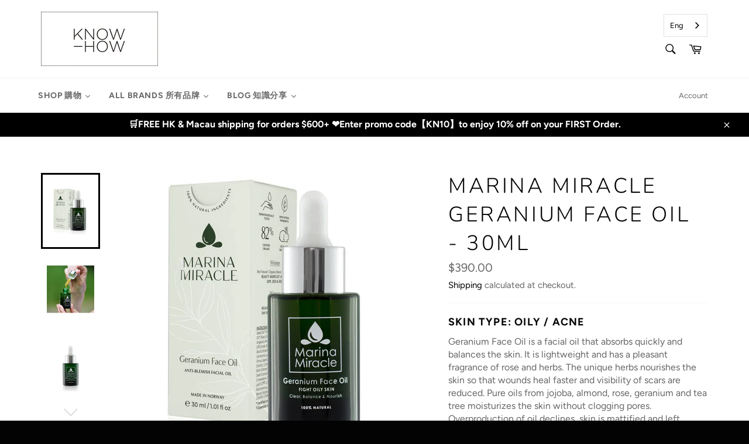

--- FILE ---
content_type: text/html; charset=utf-8
request_url: https://knowhowlifestyle.com/products/marina-miracle-geranium-face-oil-30ml
body_size: 29097
content:
<!doctype html>
<html class="no-js" lang="en">
<head>

  <meta charset="utf-8">
  <meta name="google-site-verification" content="7jPg9hDHUM7VdiD8djnG2aWB0jSCpE5u3nUfxLwJyck" />
  <meta http-equiv="X-UA-Compatible" content="IE=edge,chrome=1">
  <meta name="viewport" content="width=device-width,initial-scale=1">
  <meta name="theme-color" content="#ffffff">

  
    <link rel="shortcut icon" href="//knowhowlifestyle.com/cdn/shop/files/Untitled_design_3_32x32.jpg?v=1734708579" type="image/png">
  

  <link rel="canonical" href="https://knowhowlifestyle.com/products/marina-miracle-geranium-face-oil-30ml">
  <title>
  Marina Miracle Geranium Face Oil - 30ml &ndash; KnowHow Lifestyle 
  </title>

  
    <meta name="description" content="MARINA MIRACLE Organic Geranium Face Oil 天竺葵痤瘡精華油 是一種快速吸收並在皮膚中保持平衡的面部油。輕質的質地，具有玫瑰和香草的芬芳氣息。獨特的草藥可滋養皮膚，使傷口更快癒合，並減少疤痕的可見度。 無論你有痘痘粉刺或沒有，皆可用上這精華。成份是荷荷巴油，杏仁，玫瑰，天竺葵和茶樹精華油。功效是可滋潤皮膚，而不會阻塞毛孔。令多餘的油脂減少，保持平衡，均勻。在平衡油性皮膚的同時，為皮膚補充水分。對抗不潔的皮膚，對付痤瘡痘痘。 Geranium Face Oil is a facial oil that absorbs quickly and balances the skin. It is lightweight and has a pleasant fragrance of rose and herbs. The unique herbs nourishes the skin so that wounds heal faster and visibility of scars are reduced. Pure oils from jojoba, almond, rose, geranium and tea tree moisturizes the skin without clogging pores. Overproduction of oil declines, skin is mattified and left balanced and cl">
  

  <!-- /snippets/social-meta-tags.liquid -->




<meta property="og:site_name" content="KnowHow Lifestyle ">
<meta property="og:url" content="https://knowhowlifestyle.com/products/marina-miracle-geranium-face-oil-30ml">
<meta property="og:title" content="Marina Miracle Geranium Face Oil - 30ml">
<meta property="og:type" content="product">
<meta property="og:description" content="MARINA MIRACLE Organic Geranium Face Oil 天竺葵痤瘡精華油 是一種快速吸收並在皮膚中保持平衡的面部油。輕質的質地，具有玫瑰和香草的芬芳氣息。獨特的草藥可滋養皮膚，使傷口更快癒合，並減少疤痕的可見度。 無論你有痘痘粉刺或沒有，皆可用上這精華。成份是荷荷巴油，杏仁，玫瑰，天竺葵和茶樹精華油。功效是可滋潤皮膚，而不會阻塞毛孔。令多餘的油脂減少，保持平衡，均勻。在平衡油性皮膚的同時，為皮膚補充水分。對抗不潔的皮膚，對付痤瘡痘痘。 Geranium Face Oil is a facial oil that absorbs quickly and balances the skin. It is lightweight and has a pleasant fragrance of rose and herbs. The unique herbs nourishes the skin so that wounds heal faster and visibility of scars are reduced. Pure oils from jojoba, almond, rose, geranium and tea tree moisturizes the skin without clogging pores. Overproduction of oil declines, skin is mattified and left balanced and cl">

  <meta property="og:price:amount" content="390.00">
  <meta property="og:price:currency" content="HKD">

<meta property="og:image" content="http://knowhowlifestyle.com/cdn/shop/products/MarinaMiracle-Geranium-Face-Oil-28ml-flaske-med-eske_800x800-for-web_2_800x_ccb7173e-d46d-4fed-8831-651c16081934_1200x1200.webp?v=1672395989"><meta property="og:image" content="http://knowhowlifestyle.com/cdn/shop/products/139829297_2220833051383966_1944255011283709065_n_1200x1200.jpg?v=1672395989"><meta property="og:image" content="http://knowhowlifestyle.com/cdn/shop/products/GeraniumFaceOil-1_1200x1200.png?v=1672395989">
<meta property="og:image:secure_url" content="https://knowhowlifestyle.com/cdn/shop/products/MarinaMiracle-Geranium-Face-Oil-28ml-flaske-med-eske_800x800-for-web_2_800x_ccb7173e-d46d-4fed-8831-651c16081934_1200x1200.webp?v=1672395989"><meta property="og:image:secure_url" content="https://knowhowlifestyle.com/cdn/shop/products/139829297_2220833051383966_1944255011283709065_n_1200x1200.jpg?v=1672395989"><meta property="og:image:secure_url" content="https://knowhowlifestyle.com/cdn/shop/products/GeraniumFaceOil-1_1200x1200.png?v=1672395989">


<meta name="twitter:card" content="summary_large_image">
<meta name="twitter:title" content="Marina Miracle Geranium Face Oil - 30ml">
<meta name="twitter:description" content="MARINA MIRACLE Organic Geranium Face Oil 天竺葵痤瘡精華油 是一種快速吸收並在皮膚中保持平衡的面部油。輕質的質地，具有玫瑰和香草的芬芳氣息。獨特的草藥可滋養皮膚，使傷口更快癒合，並減少疤痕的可見度。 無論你有痘痘粉刺或沒有，皆可用上這精華。成份是荷荷巴油，杏仁，玫瑰，天竺葵和茶樹精華油。功效是可滋潤皮膚，而不會阻塞毛孔。令多餘的油脂減少，保持平衡，均勻。在平衡油性皮膚的同時，為皮膚補充水分。對抗不潔的皮膚，對付痤瘡痘痘。 Geranium Face Oil is a facial oil that absorbs quickly and balances the skin. It is lightweight and has a pleasant fragrance of rose and herbs. The unique herbs nourishes the skin so that wounds heal faster and visibility of scars are reduced. Pure oils from jojoba, almond, rose, geranium and tea tree moisturizes the skin without clogging pores. Overproduction of oil declines, skin is mattified and left balanced and cl">


  <script>
    document.documentElement.className = document.documentElement.className.replace('no-js', 'js');
  </script>

  <link href="//knowhowlifestyle.com/cdn/shop/t/2/assets/theme.scss.css?v=38587679512224911881759252272" rel="stylesheet" type="text/css" media="all" />

  <script>
    window.theme = window.theme || {};

    theme.strings = {
      stockAvailable: "1 available",
      addToCart: "Add to Cart",
      soldOut: "Sold Out",
      unavailable: "Unavailable",
      noStockAvailable: "The item could not be added to your cart because there are not enough in stock.",
      willNotShipUntil: "Will not ship until [date]",
      willBeInStockAfter: "Will be in stock after [date]",
      totalCartDiscount: "You're saving [savings]",
      addressError: "Error looking up that address",
      addressNoResults: "No results for that address",
      addressQueryLimit: "You have exceeded the Google API usage limit. Consider upgrading to a \u003ca href=\"https:\/\/developers.google.com\/maps\/premium\/usage-limits\"\u003ePremium Plan\u003c\/a\u003e.",
      authError: "There was a problem authenticating your Google Maps API Key.",
      slideNumber: "Slide [slide_number], current"
    };
  </script>

  <script src="//knowhowlifestyle.com/cdn/shop/t/2/assets/lazysizes.min.js?v=56045284683979784691561920395" async="async"></script>

  

  <script src="//knowhowlifestyle.com/cdn/shop/t/2/assets/vendor.js?v=59352919779726365461561920396" defer="defer"></script>

  
    <script>
      window.theme = window.theme || {};
      theme.moneyFormat = "${{amount}}";
    </script>
  

  <script src="//knowhowlifestyle.com/cdn/shop/t/2/assets/theme.js?v=33526341595114328801561920395" defer="defer"></script>

  <script>window.performance && window.performance.mark && window.performance.mark('shopify.content_for_header.start');</script><meta name="google-site-verification" content="7jPg9hDHUM7VdiD8djnG2aWB0jSCpE5u3nUfxLwJyck">
<meta id="shopify-digital-wallet" name="shopify-digital-wallet" content="/9835315263/digital_wallets/dialog">
<meta name="shopify-checkout-api-token" content="d58646f51af83f44cc92303c354a3b9d">
<link rel="alternate" type="application/json+oembed" href="https://knowhowlifestyle.com/products/marina-miracle-geranium-face-oil-30ml.oembed">
<script async="async" src="/checkouts/internal/preloads.js?locale=en-HK"></script>
<link rel="preconnect" href="https://shop.app" crossorigin="anonymous">
<script async="async" src="https://shop.app/checkouts/internal/preloads.js?locale=en-HK&shop_id=9835315263" crossorigin="anonymous"></script>
<script id="apple-pay-shop-capabilities" type="application/json">{"shopId":9835315263,"countryCode":"HK","currencyCode":"HKD","merchantCapabilities":["supports3DS"],"merchantId":"gid:\/\/shopify\/Shop\/9835315263","merchantName":"KnowHow Lifestyle ","requiredBillingContactFields":["postalAddress","email","phone"],"requiredShippingContactFields":["postalAddress","email","phone"],"shippingType":"shipping","supportedNetworks":["visa","masterCard","amex"],"total":{"type":"pending","label":"KnowHow Lifestyle ","amount":"1.00"},"shopifyPaymentsEnabled":true,"supportsSubscriptions":true}</script>
<script id="shopify-features" type="application/json">{"accessToken":"d58646f51af83f44cc92303c354a3b9d","betas":["rich-media-storefront-analytics"],"domain":"knowhowlifestyle.com","predictiveSearch":true,"shopId":9835315263,"locale":"en"}</script>
<script>var Shopify = Shopify || {};
Shopify.shop = "know-how-asia.myshopify.com";
Shopify.locale = "en";
Shopify.currency = {"active":"HKD","rate":"1.0"};
Shopify.country = "HK";
Shopify.theme = {"name":"Venture","id":38284984383,"schema_name":"Venture","schema_version":"9.3.0","theme_store_id":775,"role":"main"};
Shopify.theme.handle = "null";
Shopify.theme.style = {"id":null,"handle":null};
Shopify.cdnHost = "knowhowlifestyle.com/cdn";
Shopify.routes = Shopify.routes || {};
Shopify.routes.root = "/";</script>
<script type="module">!function(o){(o.Shopify=o.Shopify||{}).modules=!0}(window);</script>
<script>!function(o){function n(){var o=[];function n(){o.push(Array.prototype.slice.apply(arguments))}return n.q=o,n}var t=o.Shopify=o.Shopify||{};t.loadFeatures=n(),t.autoloadFeatures=n()}(window);</script>
<script>
  window.ShopifyPay = window.ShopifyPay || {};
  window.ShopifyPay.apiHost = "shop.app\/pay";
  window.ShopifyPay.redirectState = null;
</script>
<script id="shop-js-analytics" type="application/json">{"pageType":"product"}</script>
<script defer="defer" async type="module" src="//knowhowlifestyle.com/cdn/shopifycloud/shop-js/modules/v2/client.init-shop-cart-sync_C5BV16lS.en.esm.js"></script>
<script defer="defer" async type="module" src="//knowhowlifestyle.com/cdn/shopifycloud/shop-js/modules/v2/chunk.common_CygWptCX.esm.js"></script>
<script type="module">
  await import("//knowhowlifestyle.com/cdn/shopifycloud/shop-js/modules/v2/client.init-shop-cart-sync_C5BV16lS.en.esm.js");
await import("//knowhowlifestyle.com/cdn/shopifycloud/shop-js/modules/v2/chunk.common_CygWptCX.esm.js");

  window.Shopify.SignInWithShop?.initShopCartSync?.({"fedCMEnabled":true,"windoidEnabled":true});

</script>
<script>
  window.Shopify = window.Shopify || {};
  if (!window.Shopify.featureAssets) window.Shopify.featureAssets = {};
  window.Shopify.featureAssets['shop-js'] = {"shop-cart-sync":["modules/v2/client.shop-cart-sync_ZFArdW7E.en.esm.js","modules/v2/chunk.common_CygWptCX.esm.js"],"init-fed-cm":["modules/v2/client.init-fed-cm_CmiC4vf6.en.esm.js","modules/v2/chunk.common_CygWptCX.esm.js"],"shop-button":["modules/v2/client.shop-button_tlx5R9nI.en.esm.js","modules/v2/chunk.common_CygWptCX.esm.js"],"shop-cash-offers":["modules/v2/client.shop-cash-offers_DOA2yAJr.en.esm.js","modules/v2/chunk.common_CygWptCX.esm.js","modules/v2/chunk.modal_D71HUcav.esm.js"],"init-windoid":["modules/v2/client.init-windoid_sURxWdc1.en.esm.js","modules/v2/chunk.common_CygWptCX.esm.js"],"shop-toast-manager":["modules/v2/client.shop-toast-manager_ClPi3nE9.en.esm.js","modules/v2/chunk.common_CygWptCX.esm.js"],"init-shop-email-lookup-coordinator":["modules/v2/client.init-shop-email-lookup-coordinator_B8hsDcYM.en.esm.js","modules/v2/chunk.common_CygWptCX.esm.js"],"init-shop-cart-sync":["modules/v2/client.init-shop-cart-sync_C5BV16lS.en.esm.js","modules/v2/chunk.common_CygWptCX.esm.js"],"avatar":["modules/v2/client.avatar_BTnouDA3.en.esm.js"],"pay-button":["modules/v2/client.pay-button_FdsNuTd3.en.esm.js","modules/v2/chunk.common_CygWptCX.esm.js"],"init-customer-accounts":["modules/v2/client.init-customer-accounts_DxDtT_ad.en.esm.js","modules/v2/client.shop-login-button_C5VAVYt1.en.esm.js","modules/v2/chunk.common_CygWptCX.esm.js","modules/v2/chunk.modal_D71HUcav.esm.js"],"init-shop-for-new-customer-accounts":["modules/v2/client.init-shop-for-new-customer-accounts_ChsxoAhi.en.esm.js","modules/v2/client.shop-login-button_C5VAVYt1.en.esm.js","modules/v2/chunk.common_CygWptCX.esm.js","modules/v2/chunk.modal_D71HUcav.esm.js"],"shop-login-button":["modules/v2/client.shop-login-button_C5VAVYt1.en.esm.js","modules/v2/chunk.common_CygWptCX.esm.js","modules/v2/chunk.modal_D71HUcav.esm.js"],"init-customer-accounts-sign-up":["modules/v2/client.init-customer-accounts-sign-up_CPSyQ0Tj.en.esm.js","modules/v2/client.shop-login-button_C5VAVYt1.en.esm.js","modules/v2/chunk.common_CygWptCX.esm.js","modules/v2/chunk.modal_D71HUcav.esm.js"],"shop-follow-button":["modules/v2/client.shop-follow-button_Cva4Ekp9.en.esm.js","modules/v2/chunk.common_CygWptCX.esm.js","modules/v2/chunk.modal_D71HUcav.esm.js"],"checkout-modal":["modules/v2/client.checkout-modal_BPM8l0SH.en.esm.js","modules/v2/chunk.common_CygWptCX.esm.js","modules/v2/chunk.modal_D71HUcav.esm.js"],"lead-capture":["modules/v2/client.lead-capture_Bi8yE_yS.en.esm.js","modules/v2/chunk.common_CygWptCX.esm.js","modules/v2/chunk.modal_D71HUcav.esm.js"],"shop-login":["modules/v2/client.shop-login_D6lNrXab.en.esm.js","modules/v2/chunk.common_CygWptCX.esm.js","modules/v2/chunk.modal_D71HUcav.esm.js"],"payment-terms":["modules/v2/client.payment-terms_CZxnsJam.en.esm.js","modules/v2/chunk.common_CygWptCX.esm.js","modules/v2/chunk.modal_D71HUcav.esm.js"]};
</script>
<script>(function() {
  var isLoaded = false;
  function asyncLoad() {
    if (isLoaded) return;
    isLoaded = true;
    var urls = ["https:\/\/cdn.weglot.com\/weglot_script_tag.js?shop=know-how-asia.myshopify.com","https:\/\/cdn-stamped-io.azureedge.net\/files\/widget.min.js?shop=know-how-asia.myshopify.com","https:\/\/cdnig.addons.business\/embed\/cloud\/know-how-asia\/cziframeagent.js?v=212104101107\u0026token=gIEW222103KJEchC\u0026shop=know-how-asia.myshopify.com"];
    for (var i = 0; i < urls.length; i++) {
      var s = document.createElement('script');
      s.type = 'text/javascript';
      s.async = true;
      s.src = urls[i];
      var x = document.getElementsByTagName('script')[0];
      x.parentNode.insertBefore(s, x);
    }
  };
  if(window.attachEvent) {
    window.attachEvent('onload', asyncLoad);
  } else {
    window.addEventListener('load', asyncLoad, false);
  }
})();</script>
<script id="__st">var __st={"a":9835315263,"offset":28800,"reqid":"800b396a-7f0a-43f9-a163-59a30ad0c4aa-1768610042","pageurl":"knowhowlifestyle.com\/products\/marina-miracle-geranium-face-oil-30ml","u":"79be6abfe431","p":"product","rtyp":"product","rid":6715444035718};</script>
<script>window.ShopifyPaypalV4VisibilityTracking = true;</script>
<script id="captcha-bootstrap">!function(){'use strict';const t='contact',e='account',n='new_comment',o=[[t,t],['blogs',n],['comments',n],[t,'customer']],c=[[e,'customer_login'],[e,'guest_login'],[e,'recover_customer_password'],[e,'create_customer']],r=t=>t.map((([t,e])=>`form[action*='/${t}']:not([data-nocaptcha='true']) input[name='form_type'][value='${e}']`)).join(','),a=t=>()=>t?[...document.querySelectorAll(t)].map((t=>t.form)):[];function s(){const t=[...o],e=r(t);return a(e)}const i='password',u='form_key',d=['recaptcha-v3-token','g-recaptcha-response','h-captcha-response',i],f=()=>{try{return window.sessionStorage}catch{return}},m='__shopify_v',_=t=>t.elements[u];function p(t,e,n=!1){try{const o=window.sessionStorage,c=JSON.parse(o.getItem(e)),{data:r}=function(t){const{data:e,action:n}=t;return t[m]||n?{data:e,action:n}:{data:t,action:n}}(c);for(const[e,n]of Object.entries(r))t.elements[e]&&(t.elements[e].value=n);n&&o.removeItem(e)}catch(o){console.error('form repopulation failed',{error:o})}}const l='form_type',E='cptcha';function T(t){t.dataset[E]=!0}const w=window,h=w.document,L='Shopify',v='ce_forms',y='captcha';let A=!1;((t,e)=>{const n=(g='f06e6c50-85a8-45c8-87d0-21a2b65856fe',I='https://cdn.shopify.com/shopifycloud/storefront-forms-hcaptcha/ce_storefront_forms_captcha_hcaptcha.v1.5.2.iife.js',D={infoText:'Protected by hCaptcha',privacyText:'Privacy',termsText:'Terms'},(t,e,n)=>{const o=w[L][v],c=o.bindForm;if(c)return c(t,g,e,D).then(n);var r;o.q.push([[t,g,e,D],n]),r=I,A||(h.body.append(Object.assign(h.createElement('script'),{id:'captcha-provider',async:!0,src:r})),A=!0)});var g,I,D;w[L]=w[L]||{},w[L][v]=w[L][v]||{},w[L][v].q=[],w[L][y]=w[L][y]||{},w[L][y].protect=function(t,e){n(t,void 0,e),T(t)},Object.freeze(w[L][y]),function(t,e,n,w,h,L){const[v,y,A,g]=function(t,e,n){const i=e?o:[],u=t?c:[],d=[...i,...u],f=r(d),m=r(i),_=r(d.filter((([t,e])=>n.includes(e))));return[a(f),a(m),a(_),s()]}(w,h,L),I=t=>{const e=t.target;return e instanceof HTMLFormElement?e:e&&e.form},D=t=>v().includes(t);t.addEventListener('submit',(t=>{const e=I(t);if(!e)return;const n=D(e)&&!e.dataset.hcaptchaBound&&!e.dataset.recaptchaBound,o=_(e),c=g().includes(e)&&(!o||!o.value);(n||c)&&t.preventDefault(),c&&!n&&(function(t){try{if(!f())return;!function(t){const e=f();if(!e)return;const n=_(t);if(!n)return;const o=n.value;o&&e.removeItem(o)}(t);const e=Array.from(Array(32),(()=>Math.random().toString(36)[2])).join('');!function(t,e){_(t)||t.append(Object.assign(document.createElement('input'),{type:'hidden',name:u})),t.elements[u].value=e}(t,e),function(t,e){const n=f();if(!n)return;const o=[...t.querySelectorAll(`input[type='${i}']`)].map((({name:t})=>t)),c=[...d,...o],r={};for(const[a,s]of new FormData(t).entries())c.includes(a)||(r[a]=s);n.setItem(e,JSON.stringify({[m]:1,action:t.action,data:r}))}(t,e)}catch(e){console.error('failed to persist form',e)}}(e),e.submit())}));const S=(t,e)=>{t&&!t.dataset[E]&&(n(t,e.some((e=>e===t))),T(t))};for(const o of['focusin','change'])t.addEventListener(o,(t=>{const e=I(t);D(e)&&S(e,y())}));const B=e.get('form_key'),M=e.get(l),P=B&&M;t.addEventListener('DOMContentLoaded',(()=>{const t=y();if(P)for(const e of t)e.elements[l].value===M&&p(e,B);[...new Set([...A(),...v().filter((t=>'true'===t.dataset.shopifyCaptcha))])].forEach((e=>S(e,t)))}))}(h,new URLSearchParams(w.location.search),n,t,e,['guest_login'])})(!0,!0)}();</script>
<script integrity="sha256-4kQ18oKyAcykRKYeNunJcIwy7WH5gtpwJnB7kiuLZ1E=" data-source-attribution="shopify.loadfeatures" defer="defer" src="//knowhowlifestyle.com/cdn/shopifycloud/storefront/assets/storefront/load_feature-a0a9edcb.js" crossorigin="anonymous"></script>
<script crossorigin="anonymous" defer="defer" src="//knowhowlifestyle.com/cdn/shopifycloud/storefront/assets/shopify_pay/storefront-65b4c6d7.js?v=20250812"></script>
<script data-source-attribution="shopify.dynamic_checkout.dynamic.init">var Shopify=Shopify||{};Shopify.PaymentButton=Shopify.PaymentButton||{isStorefrontPortableWallets:!0,init:function(){window.Shopify.PaymentButton.init=function(){};var t=document.createElement("script");t.src="https://knowhowlifestyle.com/cdn/shopifycloud/portable-wallets/latest/portable-wallets.en.js",t.type="module",document.head.appendChild(t)}};
</script>
<script data-source-attribution="shopify.dynamic_checkout.buyer_consent">
  function portableWalletsHideBuyerConsent(e){var t=document.getElementById("shopify-buyer-consent"),n=document.getElementById("shopify-subscription-policy-button");t&&n&&(t.classList.add("hidden"),t.setAttribute("aria-hidden","true"),n.removeEventListener("click",e))}function portableWalletsShowBuyerConsent(e){var t=document.getElementById("shopify-buyer-consent"),n=document.getElementById("shopify-subscription-policy-button");t&&n&&(t.classList.remove("hidden"),t.removeAttribute("aria-hidden"),n.addEventListener("click",e))}window.Shopify?.PaymentButton&&(window.Shopify.PaymentButton.hideBuyerConsent=portableWalletsHideBuyerConsent,window.Shopify.PaymentButton.showBuyerConsent=portableWalletsShowBuyerConsent);
</script>
<script>
  function portableWalletsCleanup(e){e&&e.src&&console.error("Failed to load portable wallets script "+e.src);var t=document.querySelectorAll("shopify-accelerated-checkout .shopify-payment-button__skeleton, shopify-accelerated-checkout-cart .wallet-cart-button__skeleton"),e=document.getElementById("shopify-buyer-consent");for(let e=0;e<t.length;e++)t[e].remove();e&&e.remove()}function portableWalletsNotLoadedAsModule(e){e instanceof ErrorEvent&&"string"==typeof e.message&&e.message.includes("import.meta")&&"string"==typeof e.filename&&e.filename.includes("portable-wallets")&&(window.removeEventListener("error",portableWalletsNotLoadedAsModule),window.Shopify.PaymentButton.failedToLoad=e,"loading"===document.readyState?document.addEventListener("DOMContentLoaded",window.Shopify.PaymentButton.init):window.Shopify.PaymentButton.init())}window.addEventListener("error",portableWalletsNotLoadedAsModule);
</script>

<script type="module" src="https://knowhowlifestyle.com/cdn/shopifycloud/portable-wallets/latest/portable-wallets.en.js" onError="portableWalletsCleanup(this)" crossorigin="anonymous"></script>
<script nomodule>
  document.addEventListener("DOMContentLoaded", portableWalletsCleanup);
</script>

<link id="shopify-accelerated-checkout-styles" rel="stylesheet" media="screen" href="https://knowhowlifestyle.com/cdn/shopifycloud/portable-wallets/latest/accelerated-checkout-backwards-compat.css" crossorigin="anonymous">
<style id="shopify-accelerated-checkout-cart">
        #shopify-buyer-consent {
  margin-top: 1em;
  display: inline-block;
  width: 100%;
}

#shopify-buyer-consent.hidden {
  display: none;
}

#shopify-subscription-policy-button {
  background: none;
  border: none;
  padding: 0;
  text-decoration: underline;
  font-size: inherit;
  cursor: pointer;
}

#shopify-subscription-policy-button::before {
  box-shadow: none;
}

      </style>

<script>window.performance && window.performance.mark && window.performance.mark('shopify.content_for_header.end');</script>
  
  
  
    

<link rel="alternate" hreflang="en" href="https://knowhowlifestyle.com/products/marina-miracle-geranium-face-oil-30ml"><link rel="alternate" hreflang="zh-TW" href="https://knowhowlifestyle.com/a/l/tw/products/marina-miracle-geranium-face-oil-30ml">


<!--Start Weglot Script-->
<script src="//cdn.weglot.com/weglot.min.js"></script>
<script id="has-script-tags">Weglot.initialize({ api_key:"wg_760745c0126a607115926cfec341b5bb6" });</script>
<!--End Weglot Script-->

  





<link href="https://monorail-edge.shopifysvc.com" rel="dns-prefetch">
<script>(function(){if ("sendBeacon" in navigator && "performance" in window) {try {var session_token_from_headers = performance.getEntriesByType('navigation')[0].serverTiming.find(x => x.name == '_s').description;} catch {var session_token_from_headers = undefined;}var session_cookie_matches = document.cookie.match(/_shopify_s=([^;]*)/);var session_token_from_cookie = session_cookie_matches && session_cookie_matches.length === 2 ? session_cookie_matches[1] : "";var session_token = session_token_from_headers || session_token_from_cookie || "";function handle_abandonment_event(e) {var entries = performance.getEntries().filter(function(entry) {return /monorail-edge.shopifysvc.com/.test(entry.name);});if (!window.abandonment_tracked && entries.length === 0) {window.abandonment_tracked = true;var currentMs = Date.now();var navigation_start = performance.timing.navigationStart;var payload = {shop_id: 9835315263,url: window.location.href,navigation_start,duration: currentMs - navigation_start,session_token,page_type: "product"};window.navigator.sendBeacon("https://monorail-edge.shopifysvc.com/v1/produce", JSON.stringify({schema_id: "online_store_buyer_site_abandonment/1.1",payload: payload,metadata: {event_created_at_ms: currentMs,event_sent_at_ms: currentMs}}));}}window.addEventListener('pagehide', handle_abandonment_event);}}());</script>
<script id="web-pixels-manager-setup">(function e(e,d,r,n,o){if(void 0===o&&(o={}),!Boolean(null===(a=null===(i=window.Shopify)||void 0===i?void 0:i.analytics)||void 0===a?void 0:a.replayQueue)){var i,a;window.Shopify=window.Shopify||{};var t=window.Shopify;t.analytics=t.analytics||{};var s=t.analytics;s.replayQueue=[],s.publish=function(e,d,r){return s.replayQueue.push([e,d,r]),!0};try{self.performance.mark("wpm:start")}catch(e){}var l=function(){var e={modern:/Edge?\/(1{2}[4-9]|1[2-9]\d|[2-9]\d{2}|\d{4,})\.\d+(\.\d+|)|Firefox\/(1{2}[4-9]|1[2-9]\d|[2-9]\d{2}|\d{4,})\.\d+(\.\d+|)|Chrom(ium|e)\/(9{2}|\d{3,})\.\d+(\.\d+|)|(Maci|X1{2}).+ Version\/(15\.\d+|(1[6-9]|[2-9]\d|\d{3,})\.\d+)([,.]\d+|)( \(\w+\)|)( Mobile\/\w+|) Safari\/|Chrome.+OPR\/(9{2}|\d{3,})\.\d+\.\d+|(CPU[ +]OS|iPhone[ +]OS|CPU[ +]iPhone|CPU IPhone OS|CPU iPad OS)[ +]+(15[._]\d+|(1[6-9]|[2-9]\d|\d{3,})[._]\d+)([._]\d+|)|Android:?[ /-](13[3-9]|1[4-9]\d|[2-9]\d{2}|\d{4,})(\.\d+|)(\.\d+|)|Android.+Firefox\/(13[5-9]|1[4-9]\d|[2-9]\d{2}|\d{4,})\.\d+(\.\d+|)|Android.+Chrom(ium|e)\/(13[3-9]|1[4-9]\d|[2-9]\d{2}|\d{4,})\.\d+(\.\d+|)|SamsungBrowser\/([2-9]\d|\d{3,})\.\d+/,legacy:/Edge?\/(1[6-9]|[2-9]\d|\d{3,})\.\d+(\.\d+|)|Firefox\/(5[4-9]|[6-9]\d|\d{3,})\.\d+(\.\d+|)|Chrom(ium|e)\/(5[1-9]|[6-9]\d|\d{3,})\.\d+(\.\d+|)([\d.]+$|.*Safari\/(?![\d.]+ Edge\/[\d.]+$))|(Maci|X1{2}).+ Version\/(10\.\d+|(1[1-9]|[2-9]\d|\d{3,})\.\d+)([,.]\d+|)( \(\w+\)|)( Mobile\/\w+|) Safari\/|Chrome.+OPR\/(3[89]|[4-9]\d|\d{3,})\.\d+\.\d+|(CPU[ +]OS|iPhone[ +]OS|CPU[ +]iPhone|CPU IPhone OS|CPU iPad OS)[ +]+(10[._]\d+|(1[1-9]|[2-9]\d|\d{3,})[._]\d+)([._]\d+|)|Android:?[ /-](13[3-9]|1[4-9]\d|[2-9]\d{2}|\d{4,})(\.\d+|)(\.\d+|)|Mobile Safari.+OPR\/([89]\d|\d{3,})\.\d+\.\d+|Android.+Firefox\/(13[5-9]|1[4-9]\d|[2-9]\d{2}|\d{4,})\.\d+(\.\d+|)|Android.+Chrom(ium|e)\/(13[3-9]|1[4-9]\d|[2-9]\d{2}|\d{4,})\.\d+(\.\d+|)|Android.+(UC? ?Browser|UCWEB|U3)[ /]?(15\.([5-9]|\d{2,})|(1[6-9]|[2-9]\d|\d{3,})\.\d+)\.\d+|SamsungBrowser\/(5\.\d+|([6-9]|\d{2,})\.\d+)|Android.+MQ{2}Browser\/(14(\.(9|\d{2,})|)|(1[5-9]|[2-9]\d|\d{3,})(\.\d+|))(\.\d+|)|K[Aa][Ii]OS\/(3\.\d+|([4-9]|\d{2,})\.\d+)(\.\d+|)/},d=e.modern,r=e.legacy,n=navigator.userAgent;return n.match(d)?"modern":n.match(r)?"legacy":"unknown"}(),u="modern"===l?"modern":"legacy",c=(null!=n?n:{modern:"",legacy:""})[u],f=function(e){return[e.baseUrl,"/wpm","/b",e.hashVersion,"modern"===e.buildTarget?"m":"l",".js"].join("")}({baseUrl:d,hashVersion:r,buildTarget:u}),m=function(e){var d=e.version,r=e.bundleTarget,n=e.surface,o=e.pageUrl,i=e.monorailEndpoint;return{emit:function(e){var a=e.status,t=e.errorMsg,s=(new Date).getTime(),l=JSON.stringify({metadata:{event_sent_at_ms:s},events:[{schema_id:"web_pixels_manager_load/3.1",payload:{version:d,bundle_target:r,page_url:o,status:a,surface:n,error_msg:t},metadata:{event_created_at_ms:s}}]});if(!i)return console&&console.warn&&console.warn("[Web Pixels Manager] No Monorail endpoint provided, skipping logging."),!1;try{return self.navigator.sendBeacon.bind(self.navigator)(i,l)}catch(e){}var u=new XMLHttpRequest;try{return u.open("POST",i,!0),u.setRequestHeader("Content-Type","text/plain"),u.send(l),!0}catch(e){return console&&console.warn&&console.warn("[Web Pixels Manager] Got an unhandled error while logging to Monorail."),!1}}}}({version:r,bundleTarget:l,surface:e.surface,pageUrl:self.location.href,monorailEndpoint:e.monorailEndpoint});try{o.browserTarget=l,function(e){var d=e.src,r=e.async,n=void 0===r||r,o=e.onload,i=e.onerror,a=e.sri,t=e.scriptDataAttributes,s=void 0===t?{}:t,l=document.createElement("script"),u=document.querySelector("head"),c=document.querySelector("body");if(l.async=n,l.src=d,a&&(l.integrity=a,l.crossOrigin="anonymous"),s)for(var f in s)if(Object.prototype.hasOwnProperty.call(s,f))try{l.dataset[f]=s[f]}catch(e){}if(o&&l.addEventListener("load",o),i&&l.addEventListener("error",i),u)u.appendChild(l);else{if(!c)throw new Error("Did not find a head or body element to append the script");c.appendChild(l)}}({src:f,async:!0,onload:function(){if(!function(){var e,d;return Boolean(null===(d=null===(e=window.Shopify)||void 0===e?void 0:e.analytics)||void 0===d?void 0:d.initialized)}()){var d=window.webPixelsManager.init(e)||void 0;if(d){var r=window.Shopify.analytics;r.replayQueue.forEach((function(e){var r=e[0],n=e[1],o=e[2];d.publishCustomEvent(r,n,o)})),r.replayQueue=[],r.publish=d.publishCustomEvent,r.visitor=d.visitor,r.initialized=!0}}},onerror:function(){return m.emit({status:"failed",errorMsg:"".concat(f," has failed to load")})},sri:function(e){var d=/^sha384-[A-Za-z0-9+/=]+$/;return"string"==typeof e&&d.test(e)}(c)?c:"",scriptDataAttributes:o}),m.emit({status:"loading"})}catch(e){m.emit({status:"failed",errorMsg:(null==e?void 0:e.message)||"Unknown error"})}}})({shopId: 9835315263,storefrontBaseUrl: "https://knowhowlifestyle.com",extensionsBaseUrl: "https://extensions.shopifycdn.com/cdn/shopifycloud/web-pixels-manager",monorailEndpoint: "https://monorail-edge.shopifysvc.com/unstable/produce_batch",surface: "storefront-renderer",enabledBetaFlags: ["2dca8a86"],webPixelsConfigList: [{"id":"464584838","configuration":"{\"config\":\"{\\\"pixel_id\\\":\\\"G-070ME4706Y\\\",\\\"target_country\\\":\\\"HK\\\",\\\"gtag_events\\\":[{\\\"type\\\":\\\"search\\\",\\\"action_label\\\":\\\"G-070ME4706Y\\\"},{\\\"type\\\":\\\"begin_checkout\\\",\\\"action_label\\\":\\\"G-070ME4706Y\\\"},{\\\"type\\\":\\\"view_item\\\",\\\"action_label\\\":[\\\"G-070ME4706Y\\\",\\\"MC-BSWZND0RB3\\\"]},{\\\"type\\\":\\\"purchase\\\",\\\"action_label\\\":[\\\"G-070ME4706Y\\\",\\\"MC-BSWZND0RB3\\\"]},{\\\"type\\\":\\\"page_view\\\",\\\"action_label\\\":[\\\"G-070ME4706Y\\\",\\\"MC-BSWZND0RB3\\\"]},{\\\"type\\\":\\\"add_payment_info\\\",\\\"action_label\\\":\\\"G-070ME4706Y\\\"},{\\\"type\\\":\\\"add_to_cart\\\",\\\"action_label\\\":\\\"G-070ME4706Y\\\"}],\\\"enable_monitoring_mode\\\":false}\"}","eventPayloadVersion":"v1","runtimeContext":"OPEN","scriptVersion":"b2a88bafab3e21179ed38636efcd8a93","type":"APP","apiClientId":1780363,"privacyPurposes":[],"dataSharingAdjustments":{"protectedCustomerApprovalScopes":["read_customer_address","read_customer_email","read_customer_name","read_customer_personal_data","read_customer_phone"]}},{"id":"38830214","eventPayloadVersion":"v1","runtimeContext":"LAX","scriptVersion":"1","type":"CUSTOM","privacyPurposes":["MARKETING"],"name":"Meta pixel (migrated)"},{"id":"shopify-app-pixel","configuration":"{}","eventPayloadVersion":"v1","runtimeContext":"STRICT","scriptVersion":"0450","apiClientId":"shopify-pixel","type":"APP","privacyPurposes":["ANALYTICS","MARKETING"]},{"id":"shopify-custom-pixel","eventPayloadVersion":"v1","runtimeContext":"LAX","scriptVersion":"0450","apiClientId":"shopify-pixel","type":"CUSTOM","privacyPurposes":["ANALYTICS","MARKETING"]}],isMerchantRequest: false,initData: {"shop":{"name":"KnowHow Lifestyle ","paymentSettings":{"currencyCode":"HKD"},"myshopifyDomain":"know-how-asia.myshopify.com","countryCode":"HK","storefrontUrl":"https:\/\/knowhowlifestyle.com"},"customer":null,"cart":null,"checkout":null,"productVariants":[{"price":{"amount":390.0,"currencyCode":"HKD"},"product":{"title":"Marina Miracle Geranium Face Oil - 30ml","vendor":"Marina Miracle","id":"6715444035718","untranslatedTitle":"Marina Miracle Geranium Face Oil - 30ml","url":"\/products\/marina-miracle-geranium-face-oil-30ml","type":"Elixir"},"id":"39722086203526","image":{"src":"\/\/knowhowlifestyle.com\/cdn\/shop\/products\/MarinaMiracle-Geranium-Face-Oil-28ml-flaske-med-eske_800x800-for-web_2_800x_ccb7173e-d46d-4fed-8831-651c16081934.webp?v=1672395989"},"sku":"","title":"30ml","untranslatedTitle":"30ml"}],"purchasingCompany":null},},"https://knowhowlifestyle.com/cdn","fcfee988w5aeb613cpc8e4bc33m6693e112",{"modern":"","legacy":""},{"shopId":"9835315263","storefrontBaseUrl":"https:\/\/knowhowlifestyle.com","extensionBaseUrl":"https:\/\/extensions.shopifycdn.com\/cdn\/shopifycloud\/web-pixels-manager","surface":"storefront-renderer","enabledBetaFlags":"[\"2dca8a86\"]","isMerchantRequest":"false","hashVersion":"fcfee988w5aeb613cpc8e4bc33m6693e112","publish":"custom","events":"[[\"page_viewed\",{}],[\"product_viewed\",{\"productVariant\":{\"price\":{\"amount\":390.0,\"currencyCode\":\"HKD\"},\"product\":{\"title\":\"Marina Miracle Geranium Face Oil - 30ml\",\"vendor\":\"Marina Miracle\",\"id\":\"6715444035718\",\"untranslatedTitle\":\"Marina Miracle Geranium Face Oil - 30ml\",\"url\":\"\/products\/marina-miracle-geranium-face-oil-30ml\",\"type\":\"Elixir\"},\"id\":\"39722086203526\",\"image\":{\"src\":\"\/\/knowhowlifestyle.com\/cdn\/shop\/products\/MarinaMiracle-Geranium-Face-Oil-28ml-flaske-med-eske_800x800-for-web_2_800x_ccb7173e-d46d-4fed-8831-651c16081934.webp?v=1672395989\"},\"sku\":\"\",\"title\":\"30ml\",\"untranslatedTitle\":\"30ml\"}}]]"});</script><script>
  window.ShopifyAnalytics = window.ShopifyAnalytics || {};
  window.ShopifyAnalytics.meta = window.ShopifyAnalytics.meta || {};
  window.ShopifyAnalytics.meta.currency = 'HKD';
  var meta = {"product":{"id":6715444035718,"gid":"gid:\/\/shopify\/Product\/6715444035718","vendor":"Marina Miracle","type":"Elixir","handle":"marina-miracle-geranium-face-oil-30ml","variants":[{"id":39722086203526,"price":39000,"name":"Marina Miracle Geranium Face Oil - 30ml - 30ml","public_title":"30ml","sku":""}],"remote":false},"page":{"pageType":"product","resourceType":"product","resourceId":6715444035718,"requestId":"800b396a-7f0a-43f9-a163-59a30ad0c4aa-1768610042"}};
  for (var attr in meta) {
    window.ShopifyAnalytics.meta[attr] = meta[attr];
  }
</script>
<script class="analytics">
  (function () {
    var customDocumentWrite = function(content) {
      var jquery = null;

      if (window.jQuery) {
        jquery = window.jQuery;
      } else if (window.Checkout && window.Checkout.$) {
        jquery = window.Checkout.$;
      }

      if (jquery) {
        jquery('body').append(content);
      }
    };

    var hasLoggedConversion = function(token) {
      if (token) {
        return document.cookie.indexOf('loggedConversion=' + token) !== -1;
      }
      return false;
    }

    var setCookieIfConversion = function(token) {
      if (token) {
        var twoMonthsFromNow = new Date(Date.now());
        twoMonthsFromNow.setMonth(twoMonthsFromNow.getMonth() + 2);

        document.cookie = 'loggedConversion=' + token + '; expires=' + twoMonthsFromNow;
      }
    }

    var trekkie = window.ShopifyAnalytics.lib = window.trekkie = window.trekkie || [];
    if (trekkie.integrations) {
      return;
    }
    trekkie.methods = [
      'identify',
      'page',
      'ready',
      'track',
      'trackForm',
      'trackLink'
    ];
    trekkie.factory = function(method) {
      return function() {
        var args = Array.prototype.slice.call(arguments);
        args.unshift(method);
        trekkie.push(args);
        return trekkie;
      };
    };
    for (var i = 0; i < trekkie.methods.length; i++) {
      var key = trekkie.methods[i];
      trekkie[key] = trekkie.factory(key);
    }
    trekkie.load = function(config) {
      trekkie.config = config || {};
      trekkie.config.initialDocumentCookie = document.cookie;
      var first = document.getElementsByTagName('script')[0];
      var script = document.createElement('script');
      script.type = 'text/javascript';
      script.onerror = function(e) {
        var scriptFallback = document.createElement('script');
        scriptFallback.type = 'text/javascript';
        scriptFallback.onerror = function(error) {
                var Monorail = {
      produce: function produce(monorailDomain, schemaId, payload) {
        var currentMs = new Date().getTime();
        var event = {
          schema_id: schemaId,
          payload: payload,
          metadata: {
            event_created_at_ms: currentMs,
            event_sent_at_ms: currentMs
          }
        };
        return Monorail.sendRequest("https://" + monorailDomain + "/v1/produce", JSON.stringify(event));
      },
      sendRequest: function sendRequest(endpointUrl, payload) {
        // Try the sendBeacon API
        if (window && window.navigator && typeof window.navigator.sendBeacon === 'function' && typeof window.Blob === 'function' && !Monorail.isIos12()) {
          var blobData = new window.Blob([payload], {
            type: 'text/plain'
          });

          if (window.navigator.sendBeacon(endpointUrl, blobData)) {
            return true;
          } // sendBeacon was not successful

        } // XHR beacon

        var xhr = new XMLHttpRequest();

        try {
          xhr.open('POST', endpointUrl);
          xhr.setRequestHeader('Content-Type', 'text/plain');
          xhr.send(payload);
        } catch (e) {
          console.log(e);
        }

        return false;
      },
      isIos12: function isIos12() {
        return window.navigator.userAgent.lastIndexOf('iPhone; CPU iPhone OS 12_') !== -1 || window.navigator.userAgent.lastIndexOf('iPad; CPU OS 12_') !== -1;
      }
    };
    Monorail.produce('monorail-edge.shopifysvc.com',
      'trekkie_storefront_load_errors/1.1',
      {shop_id: 9835315263,
      theme_id: 38284984383,
      app_name: "storefront",
      context_url: window.location.href,
      source_url: "//knowhowlifestyle.com/cdn/s/trekkie.storefront.cd680fe47e6c39ca5d5df5f0a32d569bc48c0f27.min.js"});

        };
        scriptFallback.async = true;
        scriptFallback.src = '//knowhowlifestyle.com/cdn/s/trekkie.storefront.cd680fe47e6c39ca5d5df5f0a32d569bc48c0f27.min.js';
        first.parentNode.insertBefore(scriptFallback, first);
      };
      script.async = true;
      script.src = '//knowhowlifestyle.com/cdn/s/trekkie.storefront.cd680fe47e6c39ca5d5df5f0a32d569bc48c0f27.min.js';
      first.parentNode.insertBefore(script, first);
    };
    trekkie.load(
      {"Trekkie":{"appName":"storefront","development":false,"defaultAttributes":{"shopId":9835315263,"isMerchantRequest":null,"themeId":38284984383,"themeCityHash":"6530513973757124621","contentLanguage":"en","currency":"HKD","eventMetadataId":"93a18e4d-45ba-4a8c-b6cb-e5b88eaf3d0f"},"isServerSideCookieWritingEnabled":true,"monorailRegion":"shop_domain","enabledBetaFlags":["65f19447"]},"Session Attribution":{},"S2S":{"facebookCapiEnabled":true,"source":"trekkie-storefront-renderer","apiClientId":580111}}
    );

    var loaded = false;
    trekkie.ready(function() {
      if (loaded) return;
      loaded = true;

      window.ShopifyAnalytics.lib = window.trekkie;

      var originalDocumentWrite = document.write;
      document.write = customDocumentWrite;
      try { window.ShopifyAnalytics.merchantGoogleAnalytics.call(this); } catch(error) {};
      document.write = originalDocumentWrite;

      window.ShopifyAnalytics.lib.page(null,{"pageType":"product","resourceType":"product","resourceId":6715444035718,"requestId":"800b396a-7f0a-43f9-a163-59a30ad0c4aa-1768610042","shopifyEmitted":true});

      var match = window.location.pathname.match(/checkouts\/(.+)\/(thank_you|post_purchase)/)
      var token = match? match[1]: undefined;
      if (!hasLoggedConversion(token)) {
        setCookieIfConversion(token);
        window.ShopifyAnalytics.lib.track("Viewed Product",{"currency":"HKD","variantId":39722086203526,"productId":6715444035718,"productGid":"gid:\/\/shopify\/Product\/6715444035718","name":"Marina Miracle Geranium Face Oil - 30ml - 30ml","price":"390.00","sku":"","brand":"Marina Miracle","variant":"30ml","category":"Elixir","nonInteraction":true,"remote":false},undefined,undefined,{"shopifyEmitted":true});
      window.ShopifyAnalytics.lib.track("monorail:\/\/trekkie_storefront_viewed_product\/1.1",{"currency":"HKD","variantId":39722086203526,"productId":6715444035718,"productGid":"gid:\/\/shopify\/Product\/6715444035718","name":"Marina Miracle Geranium Face Oil - 30ml - 30ml","price":"390.00","sku":"","brand":"Marina Miracle","variant":"30ml","category":"Elixir","nonInteraction":true,"remote":false,"referer":"https:\/\/knowhowlifestyle.com\/products\/marina-miracle-geranium-face-oil-30ml"});
      }
    });


        var eventsListenerScript = document.createElement('script');
        eventsListenerScript.async = true;
        eventsListenerScript.src = "//knowhowlifestyle.com/cdn/shopifycloud/storefront/assets/shop_events_listener-3da45d37.js";
        document.getElementsByTagName('head')[0].appendChild(eventsListenerScript);

})();</script>
<script
  defer
  src="https://knowhowlifestyle.com/cdn/shopifycloud/perf-kit/shopify-perf-kit-3.0.4.min.js"
  data-application="storefront-renderer"
  data-shop-id="9835315263"
  data-render-region="gcp-us-central1"
  data-page-type="product"
  data-theme-instance-id="38284984383"
  data-theme-name="Venture"
  data-theme-version="9.3.0"
  data-monorail-region="shop_domain"
  data-resource-timing-sampling-rate="10"
  data-shs="true"
  data-shs-beacon="true"
  data-shs-export-with-fetch="true"
  data-shs-logs-sample-rate="1"
  data-shs-beacon-endpoint="https://knowhowlifestyle.com/api/collect"
></script>
</head>

<body class="template-product" >
  <!-- Load Facebook SDK for JavaScript -->
      <div id="fb-root"></div>
      <script>
        window.fbAsyncInit = function() {
          FB.init({
            xfbml            : true,
            version          : 'v4.0'
          });
        };

        (function(d, s, id) {
        var js, fjs = d.getElementsByTagName(s)[0];
        if (d.getElementById(id)) return;
        js = d.createElement(s); js.id = id;
        js.src = 'https://connect.facebook.net/en_US/sdk/xfbml.customerchat.js';
        fjs.parentNode.insertBefore(js, fjs);
      }(document, 'script', 'facebook-jssdk'));</script>

      <!-- Your customer chat code -->
      <div class="fb-customerchat"
        attribution=setup_tool
        page_id="2722992527710961"
  theme_color="#000000">
      </div>

  <a class="in-page-link visually-hidden skip-link" href="#MainContent">
    Skip to content
  </a>

  <div id="shopify-section-header" class="shopify-section"><style>
.site-header__logo img {
  max-width: 200px;
}
</style>

<div id="NavDrawer" class="drawer drawer--left">
  <div class="drawer__inner">
    <form action="/search" method="get" class="drawer__search" role="search">
      <input type="search" name="q" placeholder="Search" aria-label="Search" class="drawer__search-input">

      <button type="submit" class="text-link drawer__search-submit">
        <svg aria-hidden="true" focusable="false" role="presentation" class="icon icon-search" viewBox="0 0 32 32"><path fill="#444" d="M21.839 18.771a10.012 10.012 0 0 0 1.57-5.39c0-5.548-4.493-10.048-10.034-10.048-5.548 0-10.041 4.499-10.041 10.048s4.493 10.048 10.034 10.048c2.012 0 3.886-.594 5.456-1.61l.455-.317 7.165 7.165 2.223-2.263-7.158-7.165.33-.468zM18.995 7.767c1.498 1.498 2.322 3.49 2.322 5.608s-.825 4.11-2.322 5.608c-1.498 1.498-3.49 2.322-5.608 2.322s-4.11-.825-5.608-2.322c-1.498-1.498-2.322-3.49-2.322-5.608s.825-4.11 2.322-5.608c1.498-1.498 3.49-2.322 5.608-2.322s4.11.825 5.608 2.322z"/></svg>
        <span class="icon__fallback-text">Search</span>
      </button>
    </form>
    <ul class="drawer__nav">
      
        

        
          <li class="drawer__nav-item">
            <a href="/"
              class="drawer__nav-link drawer__nav-link--top-level"
              
            >
              Home
            </a>
          </li>
        
      
        

        
          <li class="drawer__nav-item">
            <a href="/collections/all"
              class="drawer__nav-link drawer__nav-link--top-level"
              
            >
              Shop
            </a>
          </li>
        
      

      
        
          <li class="drawer__nav-item">
            <a href="/account/login" class="drawer__nav-link drawer__nav-link--top-level">
              Account
            </a>
          </li>
        
      
    </ul>
  </div>
</div>

<header class="site-header page-element is-moved-by-drawer" role="banner" data-section-id="header" data-section-type="header">
  <div class="site-header__upper page-width">
    <div class="grid grid--table">
      <div class="grid__item small--one-quarter medium-up--hide">
        <button type="button" class="text-link site-header__link js-drawer-open-left">
          <span class="site-header__menu-toggle--open">
            <svg aria-hidden="true" focusable="false" role="presentation" class="icon icon-hamburger" viewBox="0 0 32 32"><path fill="#444" d="M4.889 14.958h22.222v2.222H4.889v-2.222zM4.889 8.292h22.222v2.222H4.889V8.292zM4.889 21.625h22.222v2.222H4.889v-2.222z"/></svg>
          </span>
          <span class="site-header__menu-toggle--close">
            <svg aria-hidden="true" focusable="false" role="presentation" class="icon icon-close" viewBox="0 0 32 32"><path fill="#444" d="M25.313 8.55l-1.862-1.862-7.45 7.45-7.45-7.45L6.689 8.55l7.45 7.45-7.45 7.45 1.862 1.862 7.45-7.45 7.45 7.45 1.862-1.862-7.45-7.45z"/></svg>
          </span>
          <span class="icon__fallback-text">Site navigation</span>
        </button>
      </div>
      <div class="grid__item small--one-half medium-up--two-thirds small--text-center">
        
          <div class="site-header__logo h1" itemscope itemtype="http://schema.org/Organization">
        
          
            
            <a href="/" itemprop="url" class="site-header__logo-link">
              <img src="//knowhowlifestyle.com/cdn/shop/files/Knowhow-white-logo_200x.jpg?v=1613756889"
                   srcset="//knowhowlifestyle.com/cdn/shop/files/Knowhow-white-logo_200x.jpg?v=1613756889 1x, //knowhowlifestyle.com/cdn/shop/files/Knowhow-white-logo_200x@2x.jpg?v=1613756889 2x"
                   alt="Know How Logo"
                   itemprop="logo">
            </a>
          
        
          </div>
        
      </div>

      <div class="grid__item small--one-quarter medium-up--one-third text-right">
        <div id="SiteNavSearchCart" class="site-header__search-cart-wrapper">
          <form action="/search" method="get" class="site-header__search small--hide" role="search">
            
              <label for="SiteNavSearch" class="visually-hidden">Search</label>
              <input type="search" name="q" id="SiteNavSearch" placeholder="Search" aria-label="Search" class="site-header__search-input">

            <button type="submit" class="text-link site-header__link site-header__search-submit">
              <svg aria-hidden="true" focusable="false" role="presentation" class="icon icon-search" viewBox="0 0 32 32"><path fill="#444" d="M21.839 18.771a10.012 10.012 0 0 0 1.57-5.39c0-5.548-4.493-10.048-10.034-10.048-5.548 0-10.041 4.499-10.041 10.048s4.493 10.048 10.034 10.048c2.012 0 3.886-.594 5.456-1.61l.455-.317 7.165 7.165 2.223-2.263-7.158-7.165.33-.468zM18.995 7.767c1.498 1.498 2.322 3.49 2.322 5.608s-.825 4.11-2.322 5.608c-1.498 1.498-3.49 2.322-5.608 2.322s-4.11-.825-5.608-2.322c-1.498-1.498-2.322-3.49-2.322-5.608s.825-4.11 2.322-5.608c1.498-1.498 3.49-2.322 5.608-2.322s4.11.825 5.608 2.322z"/></svg>
              <span class="icon__fallback-text">Search</span>
            </button>
          </form>

          <a href="/cart" class="site-header__link site-header__cart">
            <svg aria-hidden="true" focusable="false" role="presentation" class="icon icon-cart" viewBox="0 0 31 32"><path d="M14.568 25.629c-1.222 0-2.111.889-2.111 2.111 0 1.111 1 2.111 2.111 2.111 1.222 0 2.111-.889 2.111-2.111s-.889-2.111-2.111-2.111zm10.22 0c-1.222 0-2.111.889-2.111 2.111 0 1.111 1 2.111 2.111 2.111 1.222 0 2.111-.889 2.111-2.111s-.889-2.111-2.111-2.111zm2.555-3.777H12.457L7.347 7.078c-.222-.333-.555-.667-1-.667H1.792c-.667 0-1.111.444-1.111 1s.444 1 1.111 1h3.777l5.11 14.885c.111.444.555.666 1 .666h15.663c.555 0 1.111-.444 1.111-1 0-.666-.555-1.111-1.111-1.111zm2.333-11.442l-18.44-1.555h-.111c-.555 0-.777.333-.667.889l3.222 9.22c.222.555.889 1 1.444 1h13.441c.555 0 1.111-.444 1.222-1l.778-7.443c.111-.555-.333-1.111-.889-1.111zm-2 7.443H15.568l-2.333-6.776 15.108 1.222-.666 5.554z"/></svg>
            <span class="icon__fallback-text">Cart</span>
            <span class="site-header__cart-indicator hide"></span>
          </a>
        </div>
      </div>
    </div>
  </div>

  <div id="StickNavWrapper">
    <div id="StickyBar" class="sticky">
      <nav class="nav-bar small--hide" role="navigation" id="StickyNav">
        <div class="page-width">
          <div class="grid grid--table">
            <div class="grid__item four-fifths" id="SiteNavParent">
              <button type="button" class="hide text-link site-nav__link site-nav__link--compressed js-drawer-open-left" id="SiteNavCompressed">
                <svg aria-hidden="true" focusable="false" role="presentation" class="icon icon-hamburger" viewBox="0 0 32 32"><path fill="#444" d="M4.889 14.958h22.222v2.222H4.889v-2.222zM4.889 8.292h22.222v2.222H4.889V8.292zM4.889 21.625h22.222v2.222H4.889v-2.222z"/></svg>
                <span class="site-nav__link-menu-label">Menu</span>
                <span class="icon__fallback-text">Site navigation</span>
              </button>
              <ul class="site-nav list--inline" id="SiteNav">
                
                  

                  
                  
                  
                  

                  

                  
                  

                  
                    <li class="site-nav__item">
                      <a href="/" class="site-nav__link">
                        Home
                      </a>
                    </li>
                  
                
                  

                  
                  
                  
                  

                  

                  
                  

                  
                    <li class="site-nav__item">
                      <a href="/collections/all" class="site-nav__link">
                        Shop
                      </a>
                    </li>
                  
                
              </ul>
            </div>
            <div class="grid__item one-fifth text-right">
              <div class="sticky-only" id="StickyNavSearchCart"></div>
              
                <div class="customer-login-links sticky-hidden">
                  
                    <a href="/account/login" id="customer_login_link">Account</a>
                  
                </div>
              
            </div>
          </div>
        </div>
      </nav>
      <div id="NotificationSuccess" class="notification notification--success" aria-hidden="true">
        <div class="page-width notification__inner notification__inner--has-link">
          <a href="/cart" class="notification__link">
            <span class="notification__message">Item added to cart. <span>View cart and check out</span>.</span>
          </a>
          <button type="button" class="text-link notification__close">
            <svg aria-hidden="true" focusable="false" role="presentation" class="icon icon-close" viewBox="0 0 32 32"><path fill="#444" d="M25.313 8.55l-1.862-1.862-7.45 7.45-7.45-7.45L6.689 8.55l7.45 7.45-7.45 7.45 1.862 1.862 7.45-7.45 7.45 7.45 1.862-1.862-7.45-7.45z"/></svg>
            <span class="icon__fallback-text">Close</span>
          </button>
        </div>
      </div>
      <div id="NotificationError" class="notification notification--error" aria-hidden="true">
        <div class="page-width notification__inner">
          <span class="notification__message notification__message--error" aria-live="assertive" aria-atomic="true"></span>
          <button type="button" class="text-link notification__close">
            <svg aria-hidden="true" focusable="false" role="presentation" class="icon icon-close" viewBox="0 0 32 32"><path fill="#444" d="M25.313 8.55l-1.862-1.862-7.45 7.45-7.45-7.45L6.689 8.55l7.45 7.45-7.45 7.45 1.862 1.862 7.45-7.45 7.45 7.45 1.862-1.862-7.45-7.45z"/></svg>
            <span class="icon__fallback-text">Close</span>
          </button>
        </div>
      </div>
    </div>
  </div>

  
    <div id="NotificationPromo" class="notification notification--promo" data-text="free-hk-macau-shipping-for-orders-600-❤️enter-promo-code-kn10-to-enjoy-10-off-on-your-first-order">
      <div class="page-width notification__inner  notification__inner--has-link">
        
          <a href="/pages/aboutknowhowlifestyle" class="notification__link">
            <span class="notification__message">🛒FREE HK &amp; Macau shipping for orders $600+ ❤️Enter promo code【KN10】to enjoy 10% off on your FIRST Order.</span>
          </a>
        
        <button type="button" class="text-link notification__close" id="NotificationPromoClose">
          <svg aria-hidden="true" focusable="false" role="presentation" class="icon icon-close" viewBox="0 0 32 32"><path fill="#444" d="M25.313 8.55l-1.862-1.862-7.45 7.45-7.45-7.45L6.689 8.55l7.45 7.45-7.45 7.45 1.862 1.862 7.45-7.45 7.45 7.45 1.862-1.862-7.45-7.45z"/></svg>
          <span class="icon__fallback-text">Close</span>
        </button>
      </div>
    </div>
  
</header>




</div>

  <div class="page-container page-element is-moved-by-drawer">
    <main class="main-content" id="MainContent" role="main">
      

<div id="shopify-section-product-template" class="shopify-section"><div class="page-width" itemscope itemtype="http://schema.org/Product" id="ProductSection-product-template" data-section-id="product-template" data-section-type="product" data-enable-history-state="true" data-ajax="true" data-stock="false">
  

  <meta itemprop="name" content="Marina Miracle Geranium Face Oil - 30ml">
  <meta itemprop="url" content="https://knowhowlifestyle.com/products/marina-miracle-geranium-face-oil-30ml">
  <meta itemprop="image" content="//knowhowlifestyle.com/cdn/shop/products/MarinaMiracle-Geranium-Face-Oil-28ml-flaske-med-eske_800x800-for-web_2_800x_ccb7173e-d46d-4fed-8831-651c16081934_600x600.webp?v=1672395989">
  

  <div class="grid product-single">
    <div class="grid__item medium-up--three-fifths">
      <div class="photos">
        <div class="photos__item photos__item--main"><div class="product-single__photo product__photo-container product__photo-container-product-template js"
                 id="ProductPhoto"
                 style="max-width: 480px;"
                 data-image-id="30916755947654">
              <a href="//knowhowlifestyle.com/cdn/shop/products/MarinaMiracle-Geranium-Face-Oil-28ml-flaske-med-eske_800x800-for-web_2_800x_ccb7173e-d46d-4fed-8831-651c16081934_1024x1024.webp?v=1672395989"
                 class="js-modal-open-product-modal product__photo-wrapper product__photo-wrapper-product-template"
                 style="padding-top:100.0%;">
                
                <img class="lazyload"
                  src="//knowhowlifestyle.com/cdn/shop/products/MarinaMiracle-Geranium-Face-Oil-28ml-flaske-med-eske_800x800-for-web_2_800x_ccb7173e-d46d-4fed-8831-651c16081934_150x150.webp?v=1672395989"
                  data-src="//knowhowlifestyle.com/cdn/shop/products/MarinaMiracle-Geranium-Face-Oil-28ml-flaske-med-eske_800x800-for-web_2_800x_ccb7173e-d46d-4fed-8831-651c16081934_{width}x.webp?v=1672395989"
                  data-widths="[180, 240, 360, 480, 720, 960, 1080, 1296, 1512, 1728, 2048]"
                  data-aspectratio="1.0"
                  data-sizes="auto"
                  alt="Marina Miracle Geranium Face Oil - 30ml">
              </a>
            </div><div class="product-single__photo product__photo-container product__photo-container-product-template js hide"
                 id="ProductPhoto"
                 style="max-width: 480px;"
                 data-image-id="29773771604102">
              <a href="//knowhowlifestyle.com/cdn/shop/products/139829297_2220833051383966_1944255011283709065_n_1024x1024.jpg?v=1672395989"
                 class="js-modal-open-product-modal product__photo-wrapper product__photo-wrapper-product-template"
                 style="padding-top:100.0%;">
                
                <img class="lazyload lazypreload"
                  src="//knowhowlifestyle.com/cdn/shop/products/139829297_2220833051383966_1944255011283709065_n_150x150.jpg?v=1672395989"
                  data-src="//knowhowlifestyle.com/cdn/shop/products/139829297_2220833051383966_1944255011283709065_n_{width}x.jpg?v=1672395989"
                  data-widths="[180, 240, 360, 480, 720, 960, 1080, 1296, 1512, 1728, 2048]"
                  data-aspectratio="1.0"
                  data-sizes="auto"
                  alt="Marina Miracle Geranium Face Oil - 30ml">
              </a>
            </div><div class="product-single__photo product__photo-container product__photo-container-product-template js hide"
                 id="ProductPhoto"
                 style="max-width: 480px;"
                 data-image-id="29773770293382">
              <a href="//knowhowlifestyle.com/cdn/shop/products/GeraniumFaceOil-1_1024x1024.png?v=1672395989"
                 class="js-modal-open-product-modal product__photo-wrapper product__photo-wrapper-product-template"
                 style="padding-top:100.0%;">
                
                <img class="lazyload lazypreload"
                  src="//knowhowlifestyle.com/cdn/shop/products/GeraniumFaceOil-1_150x150.png?v=1672395989"
                  data-src="//knowhowlifestyle.com/cdn/shop/products/GeraniumFaceOil-1_{width}x.png?v=1672395989"
                  data-widths="[180, 240, 360, 480, 720, 960, 1080, 1296, 1512, 1728, 2048]"
                  data-aspectratio="1.0"
                  data-sizes="auto"
                  alt="Marina Miracle Geranium Face Oil - 30ml">
              </a>
            </div><div class="product-single__photo product__photo-container product__photo-container-product-template js hide"
                 id="ProductPhoto"
                 style="max-width: 480px;"
                 data-image-id="29773771309190">
              <a href="//knowhowlifestyle.com/cdn/shop/products/140237179_463395681323650_675341894712202281_n_1024x1024.jpg?v=1672395989"
                 class="js-modal-open-product-modal product__photo-wrapper product__photo-wrapper-product-template"
                 style="padding-top:100.0%;">
                
                <img class="lazyload lazypreload"
                  src="//knowhowlifestyle.com/cdn/shop/products/140237179_463395681323650_675341894712202281_n_150x150.jpg?v=1672395989"
                  data-src="//knowhowlifestyle.com/cdn/shop/products/140237179_463395681323650_675341894712202281_n_{width}x.jpg?v=1672395989"
                  data-widths="[180, 240, 360, 480, 720, 960, 1080, 1296, 1512, 1728, 2048]"
                  data-aspectratio="1.0"
                  data-sizes="auto"
                  alt="Marina Miracle Geranium Face Oil - 30ml">
              </a>
            </div><div class="product-single__photo product__photo-container product__photo-container-product-template js hide"
                 id="ProductPhoto"
                 style="max-width: 480px;"
                 data-image-id="29773771407494">
              <a href="//knowhowlifestyle.com/cdn/shop/products/140337154_160359765615449_9083466668481086866_n_1024x1024.jpg?v=1672395989"
                 class="js-modal-open-product-modal product__photo-wrapper product__photo-wrapper-product-template"
                 style="padding-top:100.0%;">
                
                <img class="lazyload lazypreload"
                  src="//knowhowlifestyle.com/cdn/shop/products/140337154_160359765615449_9083466668481086866_n_150x150.jpg?v=1672395989"
                  data-src="//knowhowlifestyle.com/cdn/shop/products/140337154_160359765615449_9083466668481086866_n_{width}x.jpg?v=1672395989"
                  data-widths="[180, 240, 360, 480, 720, 960, 1080, 1296, 1512, 1728, 2048]"
                  data-aspectratio="1.0"
                  data-sizes="auto"
                  alt="Marina Miracle Geranium Face Oil - 30ml">
              </a>
            </div><noscript>
            <a href="//knowhowlifestyle.com/cdn/shop/products/MarinaMiracle-Geranium-Face-Oil-28ml-flaske-med-eske_800x800-for-web_2_800x_ccb7173e-d46d-4fed-8831-651c16081934_1024x1024.webp?v=1672395989">
              <img src="//knowhowlifestyle.com/cdn/shop/products/MarinaMiracle-Geranium-Face-Oil-28ml-flaske-med-eske_800x800-for-web_2_800x_ccb7173e-d46d-4fed-8831-651c16081934_480x480.webp?v=1672395989" alt="Marina Miracle Geranium Face Oil - 30ml" id="ProductPhotoImg-product-template">
            </a>
          </noscript>
        </div>
        
          <div class="photos__item photos__item--thumbs">
            <div class="product-single__thumbnails product-single__thumbnails-product-template">
              
                <div class="product-single__thumbnail-item product-single__thumbnail-item-product-template is-active" data-image-id="30916755947654">
                  <a href="//knowhowlifestyle.com/cdn/shop/products/MarinaMiracle-Geranium-Face-Oil-28ml-flaske-med-eske_800x800-for-web_2_800x_ccb7173e-d46d-4fed-8831-651c16081934_480x480.webp?v=1672395989" data-zoom="//knowhowlifestyle.com/cdn/shop/products/MarinaMiracle-Geranium-Face-Oil-28ml-flaske-med-eske_800x800-for-web_2_800x_ccb7173e-d46d-4fed-8831-651c16081934_1024x1024.webp?v=1672395989" class="product-single__thumbnail product-single__thumbnail-product-template">
                    <img src="//knowhowlifestyle.com/cdn/shop/products/MarinaMiracle-Geranium-Face-Oil-28ml-flaske-med-eske_800x800-for-web_2_800x_ccb7173e-d46d-4fed-8831-651c16081934_160x160.webp?v=1672395989" alt="Marina Miracle Geranium Face Oil - 30ml">
                  </a>
                </div>
              
                <div class="product-single__thumbnail-item product-single__thumbnail-item-product-template" data-image-id="29773771604102">
                  <a href="//knowhowlifestyle.com/cdn/shop/products/139829297_2220833051383966_1944255011283709065_n_480x480.jpg?v=1672395989" data-zoom="//knowhowlifestyle.com/cdn/shop/products/139829297_2220833051383966_1944255011283709065_n_1024x1024.jpg?v=1672395989" class="product-single__thumbnail product-single__thumbnail-product-template">
                    <img src="//knowhowlifestyle.com/cdn/shop/products/139829297_2220833051383966_1944255011283709065_n_160x160.jpg?v=1672395989" alt="Marina Miracle Geranium Face Oil - 30ml">
                  </a>
                </div>
              
                <div class="product-single__thumbnail-item product-single__thumbnail-item-product-template" data-image-id="29773770293382">
                  <a href="//knowhowlifestyle.com/cdn/shop/products/GeraniumFaceOil-1_480x480.png?v=1672395989" data-zoom="//knowhowlifestyle.com/cdn/shop/products/GeraniumFaceOil-1_1024x1024.png?v=1672395989" class="product-single__thumbnail product-single__thumbnail-product-template">
                    <img src="//knowhowlifestyle.com/cdn/shop/products/GeraniumFaceOil-1_160x160.png?v=1672395989" alt="Marina Miracle Geranium Face Oil - 30ml">
                  </a>
                </div>
              
                <div class="product-single__thumbnail-item product-single__thumbnail-item-product-template" data-image-id="29773771309190">
                  <a href="//knowhowlifestyle.com/cdn/shop/products/140237179_463395681323650_675341894712202281_n_480x480.jpg?v=1672395989" data-zoom="//knowhowlifestyle.com/cdn/shop/products/140237179_463395681323650_675341894712202281_n_1024x1024.jpg?v=1672395989" class="product-single__thumbnail product-single__thumbnail-product-template">
                    <img src="//knowhowlifestyle.com/cdn/shop/products/140237179_463395681323650_675341894712202281_n_160x160.jpg?v=1672395989" alt="Marina Miracle Geranium Face Oil - 30ml">
                  </a>
                </div>
              
                <div class="product-single__thumbnail-item product-single__thumbnail-item-product-template" data-image-id="29773771407494">
                  <a href="//knowhowlifestyle.com/cdn/shop/products/140337154_160359765615449_9083466668481086866_n_480x480.jpg?v=1672395989" data-zoom="//knowhowlifestyle.com/cdn/shop/products/140337154_160359765615449_9083466668481086866_n_1024x1024.jpg?v=1672395989" class="product-single__thumbnail product-single__thumbnail-product-template">
                    <img src="//knowhowlifestyle.com/cdn/shop/products/140337154_160359765615449_9083466668481086866_n_160x160.jpg?v=1672395989" alt="Marina Miracle Geranium Face Oil - 30ml">
                  </a>
                </div>
              
            </div>
          </div>
        
        
          
          <script>
            
            
            
            
            var sliderArrows = {
              left: "\u003csvg aria-hidden=\"true\" focusable=\"false\" role=\"presentation\" class=\"icon icon-arrow-left\" viewBox=\"0 0 32 32\"\u003e\u003cpath fill=\"#444\" d=\"M24.333 28.205l-1.797 1.684L7.666 16l14.87-13.889 1.797 1.675L11.269 16z\"\/\u003e\u003c\/svg\u003e",
              right: "\u003csvg aria-hidden=\"true\" focusable=\"false\" role=\"presentation\" class=\"icon icon-arrow-right\" viewBox=\"0 0 32 32\"\u003e\u003cpath fill=\"#444\" d=\"M7.667 3.795l1.797-1.684L24.334 16 9.464 29.889l-1.797-1.675L20.731 16z\"\/\u003e\u003c\/svg\u003e",
              up: "\u003csvg aria-hidden=\"true\" focusable=\"false\" role=\"presentation\" class=\"icon icon-arrow-up\" viewBox=\"0 0 32 32\"\u003e\u003cpath fill=\"#444\" d=\"M26.984 23.5l1.516-1.617L16 8.5 3.5 21.883 5.008 23.5 16 11.742z\"\/\u003e\u003c\/svg\u003e",
              down: "\u003csvg aria-hidden=\"true\" focusable=\"false\" role=\"presentation\" class=\"icon icon-arrow-down\" viewBox=\"0 0 32 32\"\u003e\u003cpath fill=\"#444\" d=\"M26.984 8.5l1.516 1.617L16 23.5 3.5 10.117 5.008 8.5 16 20.258z\"\/\u003e\u003c\/svg\u003e"
            }
          </script>
        
      </div>
    </div>

    <div class="grid__item medium-up--two-fifths" itemprop="offers" itemscope itemtype="http://schema.org/Offer">
      <div class="product-single__info-wrapper">
        <meta itemprop="priceCurrency" content="HKD">
        <link itemprop="availability" href="http://schema.org/OutOfStock">

        <div class="product-single__meta small--text-center">
          

          <h1 itemprop="name" class="product-single__title">Marina Miracle Geranium Face Oil - 30ml</h1>
<span class="stamped-product-reviews-badge stamped-main-badge" data-id="6715444035718" data-product-title="Marina Miracle Geranium Face Oil - 30ml" data-product-type="Elixir" style="display: block;"></span>

          <ul class="product-single__meta-list list--no-bullets list--inline product-single__price-container">
            <li id="ProductSaleTag-product-template" class="hide">
              <div class="product-tag">
                Sale
              </div>
            </li>
            <li>
              
                <span class="visually-hidden">Regular price</span>
              
              <span id="ProductPrice-product-template" class="product-single__price" itemprop="price" content="390.0">
                $390.00
              </span>
            </li>
            
            
          </ul><div class="product-single__policies rte"><a href="/policies/shipping-policy">Shipping</a> calculated at checkout.
</div></div>
        
        <hr>

        <div class="rte product-single__description" itemprop="description">
          <h4>Skin type: Oily / Acne </h4>
<p>Geranium Face Oil is a facial oil that absorbs quickly and balances the skin. It is lightweight and has a pleasant fragrance of rose and herbs. The unique herbs nourishes the skin so that wounds heal faster and visibility of scars are reduced. Pure oils from jojoba, almond, rose, geranium and tea tree moisturizes the skin without clogging pores. Overproduction of oil declines, skin is mattified and left balanced and clear.<br><br><strong>Key Benefits:</strong></p>
<ul>
<li>Adds moisture while balancing oily skin</li>
<li>Combats blemishes and acne</li>
<li>Makes skin smooth and clear</li>
</ul>
<p><strong><br>How to experience：</strong><br>Use the facial oil every morning and evening. Wash your face perfectly clean. Turn the bottle upside down and shake the bottle well. Drip 4-6 drops in your hand and apply the product<br><br></p>
<h4><span>Awards:<br><meta charset="utf-8">Healing Lifestyles Earth Day Beauty Awards 2019<br>○ Best Facial Oil<br></span></h4>
<div>
<div>
<div><br></div>
</div>
</div>
<p><br></p>
<div>
<strong></strong><br>
</div>
<ul></ul>
        </div>

        <hr>

        

        

        <form method="post" action="/cart/add" id="AddToCartForm-product-template" accept-charset="UTF-8" class="product-form product-form--payment-button" enctype="multipart/form-data"><input type="hidden" name="form_type" value="product" /><input type="hidden" name="utf8" value="✓" />
          
            
              <div class="selector-wrapper js product-form__item">
                <label for="SingleOptionSelector-product-template-0">Size</label>
                <select class="single-option-selector single-option-selector-product-template product-form__input"
                  id="SingleOptionSelector-0"
                  data-name="Size"
                  data-index="option1">
                  
                    <option value="30ml" selected="selected">30ml</option>
                  
                </select>
              </div>
            
          

          <select name="id" id="ProductSelect-product-template" class="product-form__variants no-js">
            
              <option  selected="selected"  data-sku="" value="39722086203526"  disabled="disabled" >
                
                  30ml - Sold Out
                
              </option>
            
          </select>
          <div class="product-form__item product-form__item--quantity">
            <label for="Quantity">Quantity</label>
            <input type="number" id="Quantity" name="quantity" value="1" min="1" class="product-form__input product-form__quantity">
          </div>
          <div class="product-form__item product-form__item--submit">
            <button type="submit"
              name="add"
              id="AddToCart-product-template"
              class="btn btn--full product-form__cart-submit btn--sold-out btn--secondary-accent"
              disabled="disabled">
              <span id="AddToCartText-product-template">
                
                  Sold Out
                
              </span>
            </button>
            
              <div data-shopify="payment-button" class="shopify-payment-button"> <shopify-accelerated-checkout recommended="{&quot;supports_subs&quot;:true,&quot;supports_def_opts&quot;:false,&quot;name&quot;:&quot;shop_pay&quot;,&quot;wallet_params&quot;:{&quot;shopId&quot;:9835315263,&quot;merchantName&quot;:&quot;KnowHow Lifestyle &quot;,&quot;personalized&quot;:true}}" fallback="{&quot;supports_subs&quot;:true,&quot;supports_def_opts&quot;:true,&quot;name&quot;:&quot;buy_it_now&quot;,&quot;wallet_params&quot;:{}}" access-token="d58646f51af83f44cc92303c354a3b9d" buyer-country="HK" buyer-locale="en" buyer-currency="HKD" variant-params="[{&quot;id&quot;:39722086203526,&quot;requiresShipping&quot;:true}]" shop-id="9835315263" enabled-flags="[&quot;ae0f5bf6&quot;]" disabled > <div class="shopify-payment-button__button" role="button" disabled aria-hidden="true" style="background-color: transparent; border: none"> <div class="shopify-payment-button__skeleton">&nbsp;</div> </div> <div class="shopify-payment-button__more-options shopify-payment-button__skeleton" role="button" disabled aria-hidden="true">&nbsp;</div> </shopify-accelerated-checkout> <small id="shopify-buyer-consent" class="hidden" aria-hidden="true" data-consent-type="subscription"> This item is a recurring or deferred purchase. By continuing, I agree to the <span id="shopify-subscription-policy-button">cancellation policy</span> and authorize you to charge my payment method at the prices, frequency and dates listed on this page until my order is fulfilled or I cancel, if permitted. </small> </div>
            
          </div>
        <input type="hidden" name="product-id" value="6715444035718" /><input type="hidden" name="section-id" value="product-template" /></form>

        

        
          <hr>
          <!-- /snippets/social-sharing.liquid -->
<div class="social-sharing grid medium-up--grid--table">
  
    <div class="grid__item medium-up--one-third medium-up--text-left">
      <span class="social-sharing__title">Share</span>
    </div>
  
  <div class="grid__item medium-up--two-thirds medium-up--text-right">
    
      <a target="_blank" href="//www.facebook.com/sharer.php?u=https://knowhowlifestyle.com/products/marina-miracle-geranium-face-oil-30ml" class="social-sharing__link share-facebook" title="Share on Facebook">
        <svg aria-hidden="true" focusable="false" role="presentation" class="icon icon-facebook" viewBox="0 0 32 32"><path fill="#444" d="M18.222 11.556V8.91c0-1.194.264-1.799 2.118-1.799h2.326V2.667h-3.882c-4.757 0-6.326 2.181-6.326 5.924v2.965H9.333V16h3.125v13.333h5.764V16h3.917l.528-4.444h-4.444z"/></svg>
        <span class="share-title visually-hidden">Share on Facebook</span>
      </a>
    

    

    
  </div>
</div>

        
      </div>
    </div>
  </div>
</div>


  <script type="application/json" id="ProductJson-product-template">
    {"id":6715444035718,"title":"Marina Miracle Geranium Face Oil - 30ml","handle":"marina-miracle-geranium-face-oil-30ml","description":"\u003ch4\u003eSkin type: Oily \/ Acne \u003c\/h4\u003e\n\u003cp\u003eGeranium Face Oil is a facial oil that absorbs quickly and balances the skin. It is lightweight and has a pleasant fragrance of rose and herbs. The unique herbs nourishes the skin so that wounds heal faster and visibility of scars are reduced. Pure oils from jojoba, almond, rose, geranium and tea tree moisturizes the skin without clogging pores. Overproduction of oil declines, skin is mattified and left balanced and clear.\u003cbr\u003e\u003cbr\u003e\u003cstrong\u003eKey Benefits:\u003c\/strong\u003e\u003c\/p\u003e\n\u003cul\u003e\n\u003cli\u003eAdds moisture while balancing oily skin\u003c\/li\u003e\n\u003cli\u003eCombats blemishes and acne\u003c\/li\u003e\n\u003cli\u003eMakes skin smooth and clear\u003c\/li\u003e\n\u003c\/ul\u003e\n\u003cp\u003e\u003cstrong\u003e\u003cbr\u003eHow to experience：\u003c\/strong\u003e\u003cbr\u003eUse the facial oil every morning and evening. Wash your face perfectly clean. Turn the bottle upside down and shake the bottle well. Drip 4-6 drops in your hand and apply the product\u003cbr\u003e\u003cbr\u003e\u003c\/p\u003e\n\u003ch4\u003e\u003cspan\u003eAwards:\u003cbr\u003e\u003cmeta charset=\"utf-8\"\u003eHealing Lifestyles Earth Day Beauty Awards 2019\u003cbr\u003e○ Best Facial Oil\u003cbr\u003e\u003c\/span\u003e\u003c\/h4\u003e\n\u003cdiv\u003e\n\u003cdiv\u003e\n\u003cdiv\u003e\u003cbr\u003e\u003c\/div\u003e\n\u003c\/div\u003e\n\u003c\/div\u003e\n\u003cp\u003e\u003cbr\u003e\u003c\/p\u003e\n\u003cdiv\u003e\n\u003cstrong\u003e\u003c\/strong\u003e\u003cbr\u003e\n\u003c\/div\u003e\n\u003cul\u003e\u003c\/ul\u003e","published_at":"2022-03-22T16:30:33+08:00","created_at":"2022-03-22T16:20:59+08:00","vendor":"Marina Miracle","type":"Elixir","tags":["Acne","Acne \u0026 Blemishes","Combination","Marina Miracle","Oiliness \u0026 Shine","Oily","serum"],"price":39000,"price_min":39000,"price_max":39000,"available":false,"price_varies":false,"compare_at_price":null,"compare_at_price_min":0,"compare_at_price_max":0,"compare_at_price_varies":false,"variants":[{"id":39722086203526,"title":"30ml","option1":"30ml","option2":null,"option3":null,"sku":"","requires_shipping":true,"taxable":false,"featured_image":null,"available":false,"name":"Marina Miracle Geranium Face Oil - 30ml - 30ml","public_title":"30ml","options":["30ml"],"price":39000,"weight":0,"compare_at_price":null,"inventory_management":"shopify","barcode":"","requires_selling_plan":false,"selling_plan_allocations":[]}],"images":["\/\/knowhowlifestyle.com\/cdn\/shop\/products\/MarinaMiracle-Geranium-Face-Oil-28ml-flaske-med-eske_800x800-for-web_2_800x_ccb7173e-d46d-4fed-8831-651c16081934.webp?v=1672395989","\/\/knowhowlifestyle.com\/cdn\/shop\/products\/139829297_2220833051383966_1944255011283709065_n.jpg?v=1672395989","\/\/knowhowlifestyle.com\/cdn\/shop\/products\/GeraniumFaceOil-1.png?v=1672395989","\/\/knowhowlifestyle.com\/cdn\/shop\/products\/140237179_463395681323650_675341894712202281_n.jpg?v=1672395989","\/\/knowhowlifestyle.com\/cdn\/shop\/products\/140337154_160359765615449_9083466668481086866_n.jpg?v=1672395989"],"featured_image":"\/\/knowhowlifestyle.com\/cdn\/shop\/products\/MarinaMiracle-Geranium-Face-Oil-28ml-flaske-med-eske_800x800-for-web_2_800x_ccb7173e-d46d-4fed-8831-651c16081934.webp?v=1672395989","options":["Size"],"media":[{"alt":null,"id":23644063006854,"position":1,"preview_image":{"aspect_ratio":1.0,"height":800,"width":800,"src":"\/\/knowhowlifestyle.com\/cdn\/shop\/products\/MarinaMiracle-Geranium-Face-Oil-28ml-flaske-med-eske_800x800-for-web_2_800x_ccb7173e-d46d-4fed-8831-651c16081934.webp?v=1672395989"},"aspect_ratio":1.0,"height":800,"media_type":"image","src":"\/\/knowhowlifestyle.com\/cdn\/shop\/products\/MarinaMiracle-Geranium-Face-Oil-28ml-flaske-med-eske_800x800-for-web_2_800x_ccb7173e-d46d-4fed-8831-651c16081934.webp?v=1672395989","width":800},{"alt":null,"id":22270946115718,"position":2,"preview_image":{"aspect_ratio":1.0,"height":1080,"width":1080,"src":"\/\/knowhowlifestyle.com\/cdn\/shop\/products\/139829297_2220833051383966_1944255011283709065_n.jpg?v=1672395989"},"aspect_ratio":1.0,"height":1080,"media_type":"image","src":"\/\/knowhowlifestyle.com\/cdn\/shop\/products\/139829297_2220833051383966_1944255011283709065_n.jpg?v=1672395989","width":1080},{"alt":null,"id":22270944313478,"position":3,"preview_image":{"aspect_ratio":1.0,"height":800,"width":800,"src":"\/\/knowhowlifestyle.com\/cdn\/shop\/products\/GeraniumFaceOil-1.png?v=1672395989"},"aspect_ratio":1.0,"height":800,"media_type":"image","src":"\/\/knowhowlifestyle.com\/cdn\/shop\/products\/GeraniumFaceOil-1.png?v=1672395989","width":800},{"alt":null,"id":22270945788038,"position":4,"preview_image":{"aspect_ratio":1.0,"height":1080,"width":1080,"src":"\/\/knowhowlifestyle.com\/cdn\/shop\/products\/140237179_463395681323650_675341894712202281_n.jpg?v=1672395989"},"aspect_ratio":1.0,"height":1080,"media_type":"image","src":"\/\/knowhowlifestyle.com\/cdn\/shop\/products\/140237179_463395681323650_675341894712202281_n.jpg?v=1672395989","width":1080},{"alt":null,"id":22270946050182,"position":5,"preview_image":{"aspect_ratio":1.0,"height":1080,"width":1080,"src":"\/\/knowhowlifestyle.com\/cdn\/shop\/products\/140337154_160359765615449_9083466668481086866_n.jpg?v=1672395989"},"aspect_ratio":1.0,"height":1080,"media_type":"image","src":"\/\/knowhowlifestyle.com\/cdn\/shop\/products\/140337154_160359765615449_9083466668481086866_n.jpg?v=1672395989","width":1080}],"requires_selling_plan":false,"selling_plan_groups":[],"content":"\u003ch4\u003eSkin type: Oily \/ Acne \u003c\/h4\u003e\n\u003cp\u003eGeranium Face Oil is a facial oil that absorbs quickly and balances the skin. It is lightweight and has a pleasant fragrance of rose and herbs. The unique herbs nourishes the skin so that wounds heal faster and visibility of scars are reduced. Pure oils from jojoba, almond, rose, geranium and tea tree moisturizes the skin without clogging pores. Overproduction of oil declines, skin is mattified and left balanced and clear.\u003cbr\u003e\u003cbr\u003e\u003cstrong\u003eKey Benefits:\u003c\/strong\u003e\u003c\/p\u003e\n\u003cul\u003e\n\u003cli\u003eAdds moisture while balancing oily skin\u003c\/li\u003e\n\u003cli\u003eCombats blemishes and acne\u003c\/li\u003e\n\u003cli\u003eMakes skin smooth and clear\u003c\/li\u003e\n\u003c\/ul\u003e\n\u003cp\u003e\u003cstrong\u003e\u003cbr\u003eHow to experience：\u003c\/strong\u003e\u003cbr\u003eUse the facial oil every morning and evening. Wash your face perfectly clean. Turn the bottle upside down and shake the bottle well. Drip 4-6 drops in your hand and apply the product\u003cbr\u003e\u003cbr\u003e\u003c\/p\u003e\n\u003ch4\u003e\u003cspan\u003eAwards:\u003cbr\u003e\u003cmeta charset=\"utf-8\"\u003eHealing Lifestyles Earth Day Beauty Awards 2019\u003cbr\u003e○ Best Facial Oil\u003cbr\u003e\u003c\/span\u003e\u003c\/h4\u003e\n\u003cdiv\u003e\n\u003cdiv\u003e\n\u003cdiv\u003e\u003cbr\u003e\u003c\/div\u003e\n\u003c\/div\u003e\n\u003c\/div\u003e\n\u003cp\u003e\u003cbr\u003e\u003c\/p\u003e\n\u003cdiv\u003e\n\u003cstrong\u003e\u003c\/strong\u003e\u003cbr\u003e\n\u003c\/div\u003e\n\u003cul\u003e\u003c\/ul\u003e"}
  </script>
  





</div>
<div id="shopify-section-product-recommendations" class="shopify-section">
</div>



<script>
  // Override default values of shop.strings for each template.
  // Alternate product templates can change values of
  // add to cart button, sold out, and unavailable states here.
  window.productStrings = {
    addToCart: "Add to Cart",
    soldOut: "Sold Out",
    unavailable: "Unavailable"
  }
</script>

<!--Start Stamped.io Auto Installation--><div id="stamped-main-widget" class="stamped-main-widget" data-widget-style="standard" data-product-id="6715444035718" data-name="Marina Miracle Geranium Face Oil - 30ml" data-url="https://knowhowlifestyle.com/products/marina-miracle-geranium-face-oil-30ml" data-image-url="//knowhowlifestyle.com/cdn/shop/products/MarinaMiracle-Geranium-Face-Oil-28ml-flaske-med-eske_800x800-for-web_2_800x_ccb7173e-d46d-4fed-8831-651c16081934_large.webp%3Fv=1672395989" data-description="&lt;h4&gt;Skin type: Oily / Acne &lt;/h4&gt;
&lt;p&gt;Geranium Face Oil is a facial oil that absorbs quickly and balances the skin. It is lightweight and has a pleasant fragrance of rose and herbs. The unique herbs nourishes the skin so that wounds heal faster and visibility of scars are reduced. Pure oils from jojoba, almond, rose, geranium and tea tree moisturizes the skin without clogging pores. Overproduction of oil declines, skin is mattified and left balanced and clear.&lt;br&gt;&lt;br&gt;&lt;strong&gt;Key Benefits:&lt;/strong&gt;&lt;/p&gt;
&lt;ul&gt;
&lt;li&gt;Adds moisture while balancing oily skin&lt;/li&gt;
&lt;li&gt;Combats blemishes and acne&lt;/li&gt;
&lt;li&gt;Makes skin smooth and clear&lt;/li&gt;
&lt;/ul&gt;
&lt;p&gt;&lt;strong&gt;&lt;br&gt;How to experience：&lt;/strong&gt;&lt;br&gt;Use the facial oil every morning and evening. Wash your face perfectly clean. Turn the bottle upside down and shake the bottle well. Drip 4-6 drops in your hand and apply the product&lt;br&gt;&lt;br&gt;&lt;/p&gt;
&lt;h4&gt;&lt;span&gt;Awards:&lt;br&gt;&lt;meta charset=&quot;utf-8&quot;&gt;Healing Lifestyles Earth Day Beauty Awards 2019&lt;br&gt;○ Best Facial Oil&lt;br&gt;&lt;/span&gt;&lt;/h4&gt;
&lt;div&gt;
&lt;div&gt;
&lt;div&gt;&lt;br&gt;&lt;/div&gt;
&lt;/div&gt;
&lt;/div&gt;
&lt;p&gt;&lt;br&gt;&lt;/p&gt;
&lt;div&gt;
&lt;strong&gt;&lt;/strong&gt;&lt;br&gt;
&lt;/div&gt;
&lt;ul&gt;&lt;/ul&gt;" data-product-sku="marina-miracle-geranium-face-oil-30ml" data-product-type="Elixir"></div><!--End Stamped.io Auto Installation-->
    </main>

    <div id="shopify-section-footer" class="shopify-section"><footer class="site-footer" role="contentinfo">
  <div class="page-width">
    <div class="flex-footer">
      
        <div class="flex__item" >
          
              
                <div class="site-footer__section">
                  <h4 class="h1 site-footer__section-title">Shopping Guide</h4>
                  <ul class="site-footer__list">
                    
                      <li class="site-footer__list-item"><a href="/pages/privacy-policy">Privacy Policy</a></li>
                    
                      <li class="site-footer__list-item"><a href="/pages/terms-of-use">Terms & Conditions</a></li>
                    
                      <li class="site-footer__list-item"><a href="/pages/membership-promotion">Membership & Promotion</a></li>
                    
                      <li class="site-footer__list-item"><a href="/pages/return-and-exchange">Return and Exchange</a></li>
                    
                      <li class="site-footer__list-item"><a href="/pages/payment-delivery">Delivery</a></li>
                    
                      <li class="site-footer__list-item"><a href="/pages/aboutknowhowlifestyle">About KnowHow Lifestyle</a></li>
                    
                  </ul>
                </div>
              

            
        </div>
      
        <div class="flex__item" >
          
              <style>
                .site-footer__newsletter-input {
                  background-color: #1a1a1a;
                  color: #ffffff;
                }

                .site-footer__newsletter-input::-webkit-input-placeholder {
                  color: #ffffff;
                  opacity: 0.7;
                }

                .site-footer__newsletter-input:-moz-placeholder {
                  color: #ffffff;
                  opacity: 0.7;
                }

                .site-footer__newsletter-input:-ms-input-placeholder {
                  color: #ffffff;
                  opacity: 0.7;
                }

                .site-footer__newsletter-input::-ms-input-placeholder {
                  color: #ffffff;
                  opacity: 1;
                }
              </style>
              <div class="site-footer__section">
                <h4 class="site-footer__section-title h1">
                  
                    Be in the know
                  
                </h4>
                <div class="form-vertical">
                  <form method="post" action="/contact#contact_form" id="contact_form" accept-charset="UTF-8" class="contact-form"><input type="hidden" name="form_type" value="customer" /><input type="hidden" name="utf8" value="✓" />
                    
                    
                      <input type="hidden" name="contact[tags]" value="newsletter">
                      <label for="NewsletterEmail-1566875395341" class="site-footer__newsletter-label">
                        
                          <p>Promotions, new products and sales. Directly to your inbox.</p>
                        
                      </label>
                      <div class="input-group">
                        <input type="email" value="" placeholder="Your email" name="contact[email]" id="NewsletterEmail-1566875395341" class="input-group__field site-footer__newsletter-input" autocorrect="off" autocapitalize="off">
                        <div class="input-group__btn">
                          <button type="submit" class="btn btn--narrow" name="commit">
                            <svg aria-hidden="true" focusable="false" role="presentation" class="icon icon-arrow-right" viewBox="0 0 32 32"><path fill="#444" d="M7.667 3.795l1.797-1.684L24.334 16 9.464 29.889l-1.797-1.675L20.731 16z"/></svg>
                            <span class="icon__fallback-text">Subscribe</span>
                          </button>
                        </div>
                      </div>
                    
                  </form>
                </div>
              </div>

          
        </div>
      
        <div class="flex__item" >
          
              <div class="site-footer__section">
                <h4 class="h1 site-footer__section-title">Contact Us</h4>
                <div class="rte-setting"><p>You can email us at hello@knowhowlifestyle.com if you have any enquiries.</p></div>
              </div>

            
        </div>
      
        <div class="flex__item" >
          
              <div class="site-footer__section">
                
                  <h4 class="h1 site-footer__section-title text-left">Follow us</h4>
                
                <ul class="list--inline social-icons text-left">
                  
                    <li>
                      <a href="https://www.facebook.com/knowhowlifestyle.shop/" title="KnowHow Lifestyle  on Facebook">
                        <svg aria-hidden="true" focusable="false" role="presentation" class="icon icon-facebook" viewBox="0 0 32 32"><path fill="#444" d="M18.222 11.556V8.91c0-1.194.264-1.799 2.118-1.799h2.326V2.667h-3.882c-4.757 0-6.326 2.181-6.326 5.924v2.965H9.333V16h3.125v13.333h5.764V16h3.917l.528-4.444h-4.444z"/></svg>
                        <span class="icon__fallback-text">Facebook</span>
                      </a>
                    </li>
                  
                  
                  
                  
                    <li>
                      <a href="https://instagram.com/knowhowlifestyle.shop/" title="KnowHow Lifestyle  on Instagram">
                        <svg aria-hidden="true" focusable="false" role="presentation" class="icon icon-instagram" viewBox="0 0 512 512"><path d="M256 49.5c67.3 0 75.2.3 101.8 1.5 24.6 1.1 37.9 5.2 46.8 8.7 11.8 4.6 20.2 10 29 18.8s14.3 17.2 18.8 29c3.4 8.9 7.6 22.2 8.7 46.8 1.2 26.6 1.5 34.5 1.5 101.8s-.3 75.2-1.5 101.8c-1.1 24.6-5.2 37.9-8.7 46.8-4.6 11.8-10 20.2-18.8 29s-17.2 14.3-29 18.8c-8.9 3.4-22.2 7.6-46.8 8.7-26.6 1.2-34.5 1.5-101.8 1.5s-75.2-.3-101.8-1.5c-24.6-1.1-37.9-5.2-46.8-8.7-11.8-4.6-20.2-10-29-18.8s-14.3-17.2-18.8-29c-3.4-8.9-7.6-22.2-8.7-46.8-1.2-26.6-1.5-34.5-1.5-101.8s.3-75.2 1.5-101.8c1.1-24.6 5.2-37.9 8.7-46.8 4.6-11.8 10-20.2 18.8-29s17.2-14.3 29-18.8c8.9-3.4 22.2-7.6 46.8-8.7 26.6-1.3 34.5-1.5 101.8-1.5m0-45.4c-68.4 0-77 .3-103.9 1.5C125.3 6.8 107 11.1 91 17.3c-16.6 6.4-30.6 15.1-44.6 29.1-14 14-22.6 28.1-29.1 44.6-6.2 16-10.5 34.3-11.7 61.2C4.4 179 4.1 187.6 4.1 256s.3 77 1.5 103.9c1.2 26.8 5.5 45.1 11.7 61.2 6.4 16.6 15.1 30.6 29.1 44.6 14 14 28.1 22.6 44.6 29.1 16 6.2 34.3 10.5 61.2 11.7 26.9 1.2 35.4 1.5 103.9 1.5s77-.3 103.9-1.5c26.8-1.2 45.1-5.5 61.2-11.7 16.6-6.4 30.6-15.1 44.6-29.1 14-14 22.6-28.1 29.1-44.6 6.2-16 10.5-34.3 11.7-61.2 1.2-26.9 1.5-35.4 1.5-103.9s-.3-77-1.5-103.9c-1.2-26.8-5.5-45.1-11.7-61.2-6.4-16.6-15.1-30.6-29.1-44.6-14-14-28.1-22.6-44.6-29.1-16-6.2-34.3-10.5-61.2-11.7-27-1.1-35.6-1.4-104-1.4z"/><path d="M256 126.6c-71.4 0-129.4 57.9-129.4 129.4s58 129.4 129.4 129.4 129.4-58 129.4-129.4-58-129.4-129.4-129.4zm0 213.4c-46.4 0-84-37.6-84-84s37.6-84 84-84 84 37.6 84 84-37.6 84-84 84z"/><circle cx="390.5" cy="121.5" r="30.2"/></svg>
                        <span class="icon__fallback-text">Instagram</span>
                      </a>
                    </li>
                  
                  
                  
                  
                  
                </ul>
              </div>

            
        </div>
      
    </div>
  </div>
  <div class="site-footer__copyright">
    <div class="page-width">
      <div class="grid medium-up--grid--table">
        <div class="grid__item medium-up--one-half">
          <small> Copyright &copy; 2026, <a href="/" title="">KnowHow Lifestyle </a>. All Rights Reserved. </small>
        </div>
        <div class="grid__item medium-up--one-half medium-up--text-right"><span class="visually-hidden">Payment methods</span>
              <ul class="list--inline payment-icons"><li>
                    <svg class="icon icon--full-color" xmlns="http://www.w3.org/2000/svg" role="img" aria-labelledby="pi-american_express" viewBox="0 0 38 24" width="38" height="24"><title id="pi-american_express">American Express</title><path fill="#000" d="M35 0H3C1.3 0 0 1.3 0 3v18c0 1.7 1.4 3 3 3h32c1.7 0 3-1.3 3-3V3c0-1.7-1.4-3-3-3Z" opacity=".07"/><path fill="#006FCF" d="M35 1c1.1 0 2 .9 2 2v18c0 1.1-.9 2-2 2H3c-1.1 0-2-.9-2-2V3c0-1.1.9-2 2-2h32Z"/><path fill="#FFF" d="M22.012 19.936v-8.421L37 11.528v2.326l-1.732 1.852L37 17.573v2.375h-2.766l-1.47-1.622-1.46 1.628-9.292-.02Z"/><path fill="#006FCF" d="M23.013 19.012v-6.57h5.572v1.513h-3.768v1.028h3.678v1.488h-3.678v1.01h3.768v1.531h-5.572Z"/><path fill="#006FCF" d="m28.557 19.012 3.083-3.289-3.083-3.282h2.386l1.884 2.083 1.89-2.082H37v.051l-3.017 3.23L37 18.92v.093h-2.307l-1.917-2.103-1.898 2.104h-2.321Z"/><path fill="#FFF" d="M22.71 4.04h3.614l1.269 2.881V4.04h4.46l.77 2.159.771-2.159H37v8.421H19l3.71-8.421Z"/><path fill="#006FCF" d="m23.395 4.955-2.916 6.566h2l.55-1.315h2.98l.55 1.315h2.05l-2.904-6.566h-2.31Zm.25 3.777.875-2.09.873 2.09h-1.748Z"/><path fill="#006FCF" d="M28.581 11.52V4.953l2.811.01L32.84 9l1.456-4.046H37v6.565l-1.74.016v-4.51l-1.644 4.494h-1.59L30.35 7.01v4.51h-1.768Z"/></svg>

                  </li><li>
                    <svg class="icon icon--full-color" version="1.1" xmlns="http://www.w3.org/2000/svg" role="img" x="0" y="0" width="38" height="24" viewBox="0 0 165.521 105.965" xml:space="preserve" aria-labelledby="pi-apple_pay"><title id="pi-apple_pay">Apple Pay</title><path fill="#000" d="M150.698 0H14.823c-.566 0-1.133 0-1.698.003-.477.004-.953.009-1.43.022-1.039.028-2.087.09-3.113.274a10.51 10.51 0 0 0-2.958.975 9.932 9.932 0 0 0-4.35 4.35 10.463 10.463 0 0 0-.975 2.96C.113 9.611.052 10.658.024 11.696a70.22 70.22 0 0 0-.022 1.43C0 13.69 0 14.256 0 14.823v76.318c0 .567 0 1.132.002 1.699.003.476.009.953.022 1.43.028 1.036.09 2.084.275 3.11a10.46 10.46 0 0 0 .974 2.96 9.897 9.897 0 0 0 1.83 2.52 9.874 9.874 0 0 0 2.52 1.83c.947.483 1.917.79 2.96.977 1.025.183 2.073.245 3.112.273.477.011.953.017 1.43.02.565.004 1.132.004 1.698.004h135.875c.565 0 1.132 0 1.697-.004.476-.002.952-.009 1.431-.02 1.037-.028 2.085-.09 3.113-.273a10.478 10.478 0 0 0 2.958-.977 9.955 9.955 0 0 0 4.35-4.35c.483-.947.789-1.917.974-2.96.186-1.026.246-2.074.274-3.11.013-.477.02-.954.022-1.43.004-.567.004-1.132.004-1.699V14.824c0-.567 0-1.133-.004-1.699a63.067 63.067 0 0 0-.022-1.429c-.028-1.038-.088-2.085-.274-3.112a10.4 10.4 0 0 0-.974-2.96 9.94 9.94 0 0 0-4.35-4.35A10.52 10.52 0 0 0 156.939.3c-1.028-.185-2.076-.246-3.113-.274a71.417 71.417 0 0 0-1.431-.022C151.83 0 151.263 0 150.698 0z" /><path fill="#FFF" d="M150.698 3.532l1.672.003c.452.003.905.008 1.36.02.793.022 1.719.065 2.583.22.75.135 1.38.34 1.984.648a6.392 6.392 0 0 1 2.804 2.807c.306.6.51 1.226.645 1.983.154.854.197 1.783.218 2.58.013.45.019.9.02 1.36.005.557.005 1.113.005 1.671v76.318c0 .558 0 1.114-.004 1.682-.002.45-.008.9-.02 1.35-.022.796-.065 1.725-.221 2.589a6.855 6.855 0 0 1-.645 1.975 6.397 6.397 0 0 1-2.808 2.807c-.6.306-1.228.511-1.971.645-.881.157-1.847.2-2.574.22-.457.01-.912.017-1.379.019-.555.004-1.113.004-1.669.004H14.801c-.55 0-1.1 0-1.66-.004a74.993 74.993 0 0 1-1.35-.018c-.744-.02-1.71-.064-2.584-.22a6.938 6.938 0 0 1-1.986-.65 6.337 6.337 0 0 1-1.622-1.18 6.355 6.355 0 0 1-1.178-1.623 6.935 6.935 0 0 1-.646-1.985c-.156-.863-.2-1.788-.22-2.578a66.088 66.088 0 0 1-.02-1.355l-.003-1.327V14.474l.002-1.325a66.7 66.7 0 0 1 .02-1.357c.022-.792.065-1.717.222-2.587a6.924 6.924 0 0 1 .646-1.981c.304-.598.7-1.144 1.18-1.623a6.386 6.386 0 0 1 1.624-1.18 6.96 6.96 0 0 1 1.98-.646c.865-.155 1.792-.198 2.586-.22.452-.012.905-.017 1.354-.02l1.677-.003h135.875" /><g><g><path fill="#000" d="M43.508 35.77c1.404-1.755 2.356-4.112 2.105-6.52-2.054.102-4.56 1.355-6.012 3.112-1.303 1.504-2.456 3.959-2.156 6.266 2.306.2 4.61-1.152 6.063-2.858" /><path fill="#000" d="M45.587 39.079c-3.35-.2-6.196 1.9-7.795 1.9-1.6 0-4.049-1.8-6.698-1.751-3.447.05-6.645 2-8.395 5.1-3.598 6.2-.95 15.4 2.55 20.45 1.699 2.5 3.747 5.25 6.445 5.151 2.55-.1 3.549-1.65 6.647-1.65 3.097 0 3.997 1.65 6.696 1.6 2.798-.05 4.548-2.5 6.247-5 1.95-2.85 2.747-5.6 2.797-5.75-.05-.05-5.396-2.101-5.446-8.251-.05-5.15 4.198-7.6 4.398-7.751-2.399-3.548-6.147-3.948-7.447-4.048" /></g><g><path fill="#000" d="M78.973 32.11c7.278 0 12.347 5.017 12.347 12.321 0 7.33-5.173 12.373-12.529 12.373h-8.058V69.62h-5.822V32.11h14.062zm-8.24 19.807h6.68c5.07 0 7.954-2.729 7.954-7.46 0-4.73-2.885-7.434-7.928-7.434h-6.706v14.894z" /><path fill="#000" d="M92.764 61.847c0-4.809 3.665-7.564 10.423-7.98l7.252-.442v-2.08c0-3.04-2.001-4.704-5.562-4.704-2.938 0-5.07 1.507-5.51 3.82h-5.252c.157-4.86 4.731-8.395 10.918-8.395 6.654 0 10.995 3.483 10.995 8.89v18.663h-5.38v-4.497h-.13c-1.534 2.937-4.914 4.782-8.579 4.782-5.406 0-9.175-3.222-9.175-8.057zm17.675-2.417v-2.106l-6.472.416c-3.64.234-5.536 1.585-5.536 3.95 0 2.288 1.975 3.77 5.068 3.77 3.95 0 6.94-2.522 6.94-6.03z" /><path fill="#000" d="M120.975 79.652v-4.496c.364.051 1.247.103 1.715.103 2.573 0 4.029-1.09 4.913-3.899l.52-1.663-9.852-27.293h6.082l6.863 22.146h.13l6.862-22.146h5.927l-10.216 28.67c-2.34 6.577-5.017 8.735-10.683 8.735-.442 0-1.872-.052-2.261-.157z" /></g></g></svg>

                  </li><li>
                    <svg class="icon icon--full-color" xmlns="http://www.w3.org/2000/svg" role="img" viewBox="0 0 38 24" width="38" height="24" aria-labelledby="pi-google_pay"><title id="pi-google_pay">Google Pay</title><path d="M35 0H3C1.3 0 0 1.3 0 3v18c0 1.7 1.4 3 3 3h32c1.7 0 3-1.3 3-3V3c0-1.7-1.4-3-3-3z" fill="#000" opacity=".07"/><path d="M35 1c1.1 0 2 .9 2 2v18c0 1.1-.9 2-2 2H3c-1.1 0-2-.9-2-2V3c0-1.1.9-2 2-2h32" fill="#FFF"/><path d="M18.093 11.976v3.2h-1.018v-7.9h2.691a2.447 2.447 0 0 1 1.747.692 2.28 2.28 0 0 1 .11 3.224l-.11.116c-.47.447-1.098.69-1.747.674l-1.673-.006zm0-3.732v2.788h1.698c.377.012.741-.135 1.005-.404a1.391 1.391 0 0 0-1.005-2.354l-1.698-.03zm6.484 1.348c.65-.03 1.286.188 1.778.613.445.43.682 1.03.65 1.649v3.334h-.969v-.766h-.049a1.93 1.93 0 0 1-1.673.931 2.17 2.17 0 0 1-1.496-.533 1.667 1.667 0 0 1-.613-1.324 1.606 1.606 0 0 1 .613-1.336 2.746 2.746 0 0 1 1.698-.515c.517-.02 1.03.093 1.49.331v-.208a1.134 1.134 0 0 0-.417-.901 1.416 1.416 0 0 0-.98-.368 1.545 1.545 0 0 0-1.319.717l-.895-.564a2.488 2.488 0 0 1 2.182-1.06zM23.29 13.52a.79.79 0 0 0 .337.662c.223.176.5.269.785.263.429-.001.84-.17 1.146-.472.305-.286.478-.685.478-1.103a2.047 2.047 0 0 0-1.324-.374 1.716 1.716 0 0 0-1.03.294.883.883 0 0 0-.392.73zm9.286-3.75l-3.39 7.79h-1.048l1.281-2.728-2.224-5.062h1.103l1.612 3.885 1.569-3.885h1.097z" fill="#5F6368"/><path d="M13.986 11.284c0-.308-.024-.616-.073-.92h-4.29v1.747h2.451a2.096 2.096 0 0 1-.9 1.373v1.134h1.464a4.433 4.433 0 0 0 1.348-3.334z" fill="#4285F4"/><path d="M9.629 15.721a4.352 4.352 0 0 0 3.01-1.097l-1.466-1.14a2.752 2.752 0 0 1-4.094-1.44H5.577v1.17a4.53 4.53 0 0 0 4.052 2.507z" fill="#34A853"/><path d="M7.079 12.05a2.709 2.709 0 0 1 0-1.735v-1.17H5.577a4.505 4.505 0 0 0 0 4.075l1.502-1.17z" fill="#FBBC04"/><path d="M9.629 8.44a2.452 2.452 0 0 1 1.74.68l1.3-1.293a4.37 4.37 0 0 0-3.065-1.183 4.53 4.53 0 0 0-4.027 2.5l1.502 1.171a2.715 2.715 0 0 1 2.55-1.875z" fill="#EA4335"/></svg>

                  </li><li>
                    <svg class="icon icon--full-color" viewBox="0 0 38 24" xmlns="http://www.w3.org/2000/svg" role="img" width="38" height="24" aria-labelledby="pi-master"><title id="pi-master">Mastercard</title><path opacity=".07" d="M35 0H3C1.3 0 0 1.3 0 3v18c0 1.7 1.4 3 3 3h32c1.7 0 3-1.3 3-3V3c0-1.7-1.4-3-3-3z"/><path fill="#fff" d="M35 1c1.1 0 2 .9 2 2v18c0 1.1-.9 2-2 2H3c-1.1 0-2-.9-2-2V3c0-1.1.9-2 2-2h32"/><circle fill="#EB001B" cx="15" cy="12" r="7"/><circle fill="#F79E1B" cx="23" cy="12" r="7"/><path fill="#FF5F00" d="M22 12c0-2.4-1.2-4.5-3-5.7-1.8 1.3-3 3.4-3 5.7s1.2 4.5 3 5.7c1.8-1.2 3-3.3 3-5.7z"/></svg>
                  </li><li>
                    <svg class="icon icon--full-color" xmlns="http://www.w3.org/2000/svg" role="img" viewBox="0 0 38 24" width="38" height="24" aria-labelledby="pi-shopify_pay"><title id="pi-shopify_pay">Shop Pay</title><path opacity=".07" d="M35 0H3C1.3 0 0 1.3 0 3v18c0 1.7 1.4 3 3 3h32c1.7 0 3-1.3 3-3V3c0-1.7-1.4-3-3-3z" fill="#000"/><path d="M35.889 0C37.05 0 38 .982 38 2.182v19.636c0 1.2-.95 2.182-2.111 2.182H2.11C.95 24 0 23.018 0 21.818V2.182C0 .982.95 0 2.111 0H35.89z" fill="#5A31F4"/><path d="M9.35 11.368c-1.017-.223-1.47-.31-1.47-.705 0-.372.306-.558.92-.558.54 0 .934.238 1.225.704a.079.079 0 00.104.03l1.146-.584a.082.082 0 00.032-.114c-.475-.831-1.353-1.286-2.51-1.286-1.52 0-2.464.755-2.464 1.956 0 1.275 1.15 1.597 2.17 1.82 1.02.222 1.474.31 1.474.705 0 .396-.332.582-.993.582-.612 0-1.065-.282-1.34-.83a.08.08 0 00-.107-.035l-1.143.57a.083.083 0 00-.036.111c.454.92 1.384 1.437 2.627 1.437 1.583 0 2.539-.742 2.539-1.98s-1.155-1.598-2.173-1.82v-.003zM15.49 8.855c-.65 0-1.224.232-1.636.646a.04.04 0 01-.069-.03v-2.64a.08.08 0 00-.08-.081H12.27a.08.08 0 00-.08.082v8.194a.08.08 0 00.08.082h1.433a.08.08 0 00.081-.082v-3.594c0-.695.528-1.227 1.239-1.227.71 0 1.226.521 1.226 1.227v3.594a.08.08 0 00.081.082h1.433a.08.08 0 00.081-.082v-3.594c0-1.51-.981-2.577-2.355-2.577zM20.753 8.62c-.778 0-1.507.24-2.03.588a.082.082 0 00-.027.109l.632 1.088a.08.08 0 00.11.03 2.5 2.5 0 011.318-.366c1.25 0 2.17.891 2.17 2.068 0 1.003-.736 1.745-1.669 1.745-.76 0-1.288-.446-1.288-1.077 0-.361.152-.657.548-.866a.08.08 0 00.032-.113l-.596-1.018a.08.08 0 00-.098-.035c-.799.299-1.359 1.018-1.359 1.984 0 1.46 1.152 2.55 2.76 2.55 1.877 0 3.227-1.313 3.227-3.195 0-2.018-1.57-3.492-3.73-3.492zM28.675 8.843c-.724 0-1.373.27-1.845.746-.026.027-.069.007-.069-.029v-.572a.08.08 0 00-.08-.082h-1.397a.08.08 0 00-.08.082v8.182a.08.08 0 00.08.081h1.433a.08.08 0 00.081-.081v-2.683c0-.036.043-.054.069-.03a2.6 2.6 0 001.808.7c1.682 0 2.993-1.373 2.993-3.157s-1.313-3.157-2.993-3.157zm-.271 4.929c-.956 0-1.681-.768-1.681-1.783s.723-1.783 1.681-1.783c.958 0 1.68.755 1.68 1.783 0 1.027-.713 1.783-1.681 1.783h.001z" fill="#fff"/></svg>

                  </li><li>
                    <svg class="icon icon--full-color" viewBox="-36 25 38 24" xmlns="http://www.w3.org/2000/svg" width="38" height="24" role="img" aria-labelledby="pi-unionpay"><title id="pi-unionpay">Union Pay</title><path fill="#005B9A" d="M-36 46.8v.7-.7zM-18.3 25v24h-7.2c-1.3 0-2.1-1-1.8-2.3l4.4-19.4c.3-1.3 1.9-2.3 3.2-2.3h1.4zm12.6 0c-1.3 0-2.9 1-3.2 2.3l-4.5 19.4c-.3 1.3.5 2.3 1.8 2.3h-4.9V25h10.8z"/><path fill="#E9292D" d="M-19.7 25c-1.3 0-2.9 1.1-3.2 2.3l-4.4 19.4c-.3 1.3.5 2.3 1.8 2.3h-8.9c-.8 0-1.5-.6-1.5-1.4v-21c0-.8.7-1.6 1.5-1.6h14.7z"/><path fill="#0E73B9" d="M-5.7 25c-1.3 0-2.9 1.1-3.2 2.3l-4.4 19.4c-.3 1.3.5 2.3 1.8 2.3H-26h.5c-1.3 0-2.1-1-1.8-2.3l4.4-19.4c.3-1.3 1.9-2.3 3.2-2.3h14z"/><path fill="#059DA4" d="M2 26.6v21c0 .8-.6 1.4-1.5 1.4h-12.1c-1.3 0-2.1-1.1-1.8-2.3l4.5-19.4C-8.6 26-7 25-5.7 25H.5c.9 0 1.5.7 1.5 1.6z"/><path fill="#fff" d="M-21.122 38.645h.14c.14 0 .28-.07.28-.14l.42-.63h1.19l-.21.35h1.4l-.21.63h-1.68c-.21.28-.42.42-.7.42h-.84l.21-.63m-.21.91h3.01l-.21.7h-1.19l-.21.7h1.19l-.21.7h-1.19l-.28 1.05c-.07.14 0 .28.28.21h.98l-.21.7h-1.89c-.35 0-.49-.21-.35-.63l.35-1.33h-.77l.21-.7h.77l.21-.7h-.7l.21-.7zm4.83-1.75v.42s.56-.42 1.12-.42h1.96l-.77 2.66c-.07.28-.35.49-.77.49h-2.24l-.49 1.89c0 .07 0 .14.14.14h.42l-.14.56h-1.12c-.42 0-.56-.14-.49-.35l1.47-5.39h.91zm1.68.77h-1.75l-.21.7s.28-.21.77-.21h1.05l.14-.49zm-.63 1.68c.14 0 .21 0 .21-.14l.14-.35h-1.75l-.14.56 1.54-.07zm-1.19.84h.98v.42h.28c.14 0 .21-.07.21-.14l.07-.28h.84l-.14.49c-.07.35-.35.49-.77.56h-.56v.77c0 .14.07.21.35.21h.49l-.14.56h-1.19c-.35 0-.49-.14-.49-.49l.07-2.1zm4.2-2.45l.21-.84h1.19l-.07.28s.56-.28 1.05-.28h1.47l-.21.84h-.21l-1.12 3.85h.21l-.21.77h-.21l-.07.35h-1.19l.07-.35h-2.17l.21-.77h.21l1.12-3.85h-.28m1.26 0l-.28 1.05s.49-.21.91-.28c.07-.35.21-.77.21-.77h-.84zm-.49 1.54l-.28 1.12s.56-.28.98-.28c.14-.42.21-.77.21-.77l-.91-.07zm.21 2.31l.21-.77h-.84l-.21.77h.84zm2.87-4.69h1.12l.07.42c0 .07.07.14.21.14h.21l-.21.7h-.77c-.28 0-.49-.07-.49-.35l-.14-.91zm-.35 1.47h3.57l-.21.77h-1.19l-.21.7h1.12l-.21.77h-1.26l-.28.42h.63l.14.84c0 .07.07.14.21.14h.21l-.21.7h-.7c-.35 0-.56-.07-.56-.35l-.14-.77-.56.84c-.14.21-.35.35-.63.35h-1.05l.21-.7h.35c.14 0 .21-.07.35-.21l.84-1.26h-1.05l.21-.77h1.19l.21-.7h-1.19l.21-.77zm-19.74-5.04c-.14.7-.42 1.19-.91 1.54-.49.35-1.12.56-1.89.56-.7 0-1.26-.21-1.54-.56-.21-.28-.35-.56-.35-.98 0-.14 0-.35.07-.56l.84-3.92h1.19l-.77 3.92v.28c0 .21.07.35.14.49.14.21.35.28.7.28s.7-.07.91-.28c.21-.21.42-.42.49-.77l.77-3.92h1.19l-.84 3.92m1.12-1.54h.84l-.07.49.14-.14c.28-.28.63-.42 1.05-.42.35 0 .63.14.77.35.14.21.21.49.14.91l-.49 2.38h-.91l.42-2.17c.07-.28.07-.49 0-.56-.07-.14-.21-.14-.35-.14-.21 0-.42.07-.56.21-.14.14-.28.35-.28.63l-.42 2.03h-.91l.63-3.57m9.8 0h.84l-.07.49.14-.14c.28-.28.63-.42 1.05-.42.35 0 .63.14.77.35s.21.49.14.91l-.49 2.38h-.91l.42-2.24c.07-.21 0-.42-.07-.49-.07-.14-.21-.14-.35-.14-.21 0-.42.07-.56.21-.14.14-.28.35-.28.63l-.42 2.03h-.91l.7-3.57m-5.81 0h.98l-.77 3.5h-.98l.77-3.5m.35-1.33h.98l-.21.84h-.98l.21-.84zm1.4 4.55c-.21-.21-.35-.56-.35-.98v-.21c0-.07 0-.21.07-.28.14-.56.35-1.05.7-1.33.35-.35.84-.49 1.33-.49.42 0 .77.14 1.05.35.21.21.35.56.35.98v.21c0 .07 0 .21-.07.28-.14.56-.35.98-.7 1.33-.35.35-.84.49-1.33.49-.35 0-.7-.14-1.05-.35m1.89-.7c.14-.21.28-.49.35-.84v-.35c0-.21-.07-.35-.14-.49a.635.635 0 0 0-.49-.21c-.28 0-.49.07-.63.28-.14.21-.28.49-.35.84v.28c0 .21.07.35.14.49.14.14.28.21.49.21.28.07.42 0 .63-.21m6.51-4.69h2.52c.49 0 .84.14 1.12.35.28.21.35.56.35.91v.28c0 .07 0 .21-.07.28-.07.49-.35.98-.7 1.26-.42.35-.84.49-1.4.49h-1.4l-.42 2.03h-1.19l1.19-5.6m.56 2.59h1.12c.28 0 .49-.07.7-.21.14-.14.28-.35.35-.63v-.28c0-.21-.07-.35-.21-.42-.14-.07-.35-.14-.7-.14h-.91l-.35 1.68zm8.68 3.71c-.35.77-.7 1.26-.91 1.47-.21.21-.63.7-1.61.7l.07-.63c.84-.28 1.26-1.4 1.54-1.96l-.28-3.78h1.19l.07 2.38.91-2.31h1.05l-2.03 4.13m-2.94-3.85l-.42.28c-.42-.35-.84-.56-1.54-.21-.98.49-1.89 4.13.91 2.94l.14.21h1.12l.7-3.29-.91.07m-.56 1.82c-.21.56-.56.84-.91.77-.28-.14-.35-.63-.21-1.19.21-.56.56-.84.91-.77.28.14.35.63.21 1.19"/></svg>
                  </li><li>
                    <svg class="icon icon--full-color" viewBox="0 0 38 24" xmlns="http://www.w3.org/2000/svg" role="img" width="38" height="24" aria-labelledby="pi-visa"><title id="pi-visa">Visa</title><path opacity=".07" d="M35 0H3C1.3 0 0 1.3 0 3v18c0 1.7 1.4 3 3 3h32c1.7 0 3-1.3 3-3V3c0-1.7-1.4-3-3-3z"/><path fill="#fff" d="M35 1c1.1 0 2 .9 2 2v18c0 1.1-.9 2-2 2H3c-1.1 0-2-.9-2-2V3c0-1.1.9-2 2-2h32"/><path d="M28.3 10.1H28c-.4 1-.7 1.5-1 3h1.9c-.3-1.5-.3-2.2-.6-3zm2.9 5.9h-1.7c-.1 0-.1 0-.2-.1l-.2-.9-.1-.2h-2.4c-.1 0-.2 0-.2.2l-.3.9c0 .1-.1.1-.1.1h-2.1l.2-.5L27 8.7c0-.5.3-.7.8-.7h1.5c.1 0 .2 0 .2.2l1.4 6.5c.1.4.2.7.2 1.1.1.1.1.1.1.2zm-13.4-.3l.4-1.8c.1 0 .2.1.2.1.7.3 1.4.5 2.1.4.2 0 .5-.1.7-.2.5-.2.5-.7.1-1.1-.2-.2-.5-.3-.8-.5-.4-.2-.8-.4-1.1-.7-1.2-1-.8-2.4-.1-3.1.6-.4.9-.8 1.7-.8 1.2 0 2.5 0 3.1.2h.1c-.1.6-.2 1.1-.4 1.7-.5-.2-1-.4-1.5-.4-.3 0-.6 0-.9.1-.2 0-.3.1-.4.2-.2.2-.2.5 0 .7l.5.4c.4.2.8.4 1.1.6.5.3 1 .8 1.1 1.4.2.9-.1 1.7-.9 2.3-.5.4-.7.6-1.4.6-1.4 0-2.5.1-3.4-.2-.1.2-.1.2-.2.1zm-3.5.3c.1-.7.1-.7.2-1 .5-2.2 1-4.5 1.4-6.7.1-.2.1-.3.3-.3H18c-.2 1.2-.4 2.1-.7 3.2-.3 1.5-.6 3-1 4.5 0 .2-.1.2-.3.2M5 8.2c0-.1.2-.2.3-.2h3.4c.5 0 .9.3 1 .8l.9 4.4c0 .1 0 .1.1.2 0-.1.1-.1.1-.1l2.1-5.1c-.1-.1 0-.2.1-.2h2.1c0 .1 0 .1-.1.2l-3.1 7.3c-.1.2-.1.3-.2.4-.1.1-.3 0-.5 0H9.7c-.1 0-.2 0-.2-.2L7.9 9.5c-.2-.2-.5-.5-.9-.6-.6-.3-1.7-.5-1.9-.5L5 8.2z" fill="#142688"/></svg>
                  </li></ul></div>
      </div>
    </div>
  </div>
</footer>




</div>
  </div>

  <script id="QuantityTemplate" type="text/template">
    
      <div class="js-qty">
        <input type="text" value="{{ value }}" id="{{ key }}" name="{{ name }}" pattern="[0-9]*" data-line="{{ line }}" class="js-qty__input" aria-live="polite">
        <button type="button" class="js-qty__adjust js-qty__adjust--minus" aria-label="Reduce item quantity by one">
          <svg aria-hidden="true" focusable="false" role="presentation" class="icon icon--wide icon-minus" viewBox="0 0 22 3"><path fill="#000" d="M21.5.5v2H.5v-2z" fill-rule="evenodd"/></svg>
          <span class="icon__fallback-text">−</span>
        </button>
        <button type="button" class="js-qty__adjust js-qty__adjust--plus" aria-label="Increase item quantity by one">
          <svg aria-hidden="true" focusable="false" role="presentation" class="icon icon-plus" viewBox="0 0 22 21"><path d="M12 11.5h9.5v-2H12V0h-2v9.5H.5v2H10V21h2v-9.5z" fill="#000" fill-rule="evenodd"/></svg>
          <span class="icon__fallback-text">+</span>
        </button>
      </div>
    
  </script>

  
    <div id="ProductModal" class="modal">
      <div class="modal__inner">
        <img src="" id="ProductZoomImg" class="product-modal__image">
      </div>
      <button type="button" class="modal__close js-modal-close text-link">
        <svg aria-hidden="true" focusable="false" role="presentation" class="icon icon-close" viewBox="0 0 32 32"><path fill="#444" d="M25.313 8.55l-1.862-1.862-7.45 7.45-7.45-7.45L6.689 8.55l7.45 7.45-7.45 7.45 1.862 1.862 7.45-7.45 7.45 7.45 1.862-1.862-7.45-7.45z"/></svg>
        <span class="icon__fallback-text">"Close (esc)"</span>
      </button>
    </div>
  

  <ul hidden>
    <li id="a11y-refresh-page-message">choosing a selection results in a full page refresh</li>
  </ul>


 <!-- "snippets/smile-initializer.liquid" was not rendered, the associated app was uninstalled -->

<div id="shopify-block-ARVd6ZWszZDZrQ3MxY__qikify-tmenu-1701320279" class="shopify-block shopify-app-block">
<!-- QIKIFY NAVIGATOR START --> <script id="qikify-navigator"> 'use strict'; var shopifyCurrencyFormat = "${{amount}}"; var shopifyLinkLists = [{ id: "main-menu", title: "Main menu", items: ["/","/collections/all",], },{ id: "footer", title: "Shopping Guide", items: ["/pages/privacy-policy","/pages/terms-of-use","/pages/membership-promotion","/pages/return-and-exchange","/pages/payment-delivery","/pages/aboutknowhowlifestyle",], },{ id: "skin-type", title: "Skin Type", items: ["/collections/ageless-seeker","/collections/dry-or-dehydrated","/collections/oily-or-combination","/collections/acne-blemishes","/collections/sensitive","/collections/fine-lines-wrinkles","/collections/dullness","/collections/sun-damaged",], },{ id: "shop", title: "Shop", items: ["/collections/best-sellers-1","/collections/clean","/collections/exfoliate","/collections/nourish","/collections/caditar","/collections/oxyprolane","/collections/hair-care-1",], },{ id: "customer-account-main-menu", title: "Customer account main menu", items: ["/","https://shopify.com/9835315263/account/orders?locale=en&region_country=HK",], },]; window.shopifyLinkLists = shopifyLinkLists; window.shopifyCurrencyFormat = shopifyCurrencyFormat; </script> <!-- QIKIFY NAVIGATOR END -->

<script id="qikify-smartmenu-config">
  

  _SM = {
    newEntries: null,
    oldEntries: null,
    subscription: null,
    marketId: null,
    translation: null,
    storefrontAccessToken: null,
  };

  
    _SM.newEntries = {};
  

  
    _SM.oldEntries = {"id":13238,"priority":0,"data":{"menu_selector":"navigator","theme_selector":"all","transition":"fade","trigger":"hover","show_indicator":true,"show_mobile_indicator":true,"submenu_fullwidth":true,"menu_wrap":true,"menu_height":"50","alignment":"center","root_padding":"10","megamenu":[{"id":"tmenu-menu-311330","setting":{"item_layout":"text","submenu_type":"mega","submenu_mega_position":"leftparent","title":"Shop 購物","newtab":false},"menus":[{"id":"tmenu-menu-477411","setting":{"item_layout":"text","title":"Products","item_display":true,"url":{"type":{"id":"collection","icon":["fas","columns"],"name":"Collection"},"collection":{"id":"263425753222","handle":"all-products","title":"All Products","image":null}},"column_width":4,"disable_link":true},"menus":[{"id":"tmenu-menu-700608","setting":{"item_layout":"text","title":"⭐️Monthly Offers","url":{"type":{"id":"collection","icon":["fas","columns"],"name":"Collection"},"collection":{"id":78003470399,"handle":"special-offers","title":"Special Offers","image":null}}},"menus":[]},{"id":"tmenu-menu-502510","setting":{"item_layout":"text","title":"☀️Best & New","url":{"type":{"id":"collection","icon":["fas","columns"],"name":"Collection"},"collection":{"id":"262974963846","handle":"best-sellers-1","title":"Best Sellers","image":null}},"column_width":7},"menus":[]},{"id":"tmenu-menu-110592","setting":{"item_layout":"text","title":"Cleanse","url":{"type":{"id":"collection","icon":["fas","columns"],"name":"Collection"},"collection":{"id":74765172799,"handle":"clean","title":"Clean","image":null}}},"menus":[]},{"id":"tmenu-menu-446828","setting":{"item_layout":"text","title":"Toners/Sprays","url":{"type":{"id":"collection","icon":["fas","columns"],"name":"Collection"},"collection":{"id":"263425392774","handle":"toner","title":"Toner","image":null}}},"menus":[]},{"id":"tmenu-menu-711650","setting":{"item_layout":"text","title":"Moisturisers & Sunscreens","url":{"type":{"id":"collection","icon":["fas","columns"],"name":"Collection"},"collection":{"id":"74765238335","handle":"nourish","title":"Moisturisers","image":null}}},"menus":[]},{"id":"tmenu-menu-529746","setting":{"item_layout":"text","title":"Serums/Oil Serums","url":{"type":{"id":"collection","icon":["fas","columns"],"name":"Collection"},"collection":{"id":"263425622150","handle":"serums-oil-serums","title":"Serums/Oil Serums","image":null}}},"menus":[]},{"id":"tmenu-menu-270151","setting":{"item_layout":"text","title":"Exfoliants & Masks","url":{"type":{"id":"collection","icon":["fas","columns"],"name":"Collection"},"collection":{"id":74765107263,"handle":"exfoliate","title":"Exfoliators & Masks","image":null}}},"menus":[]},{"id":"tmenu-menu-448019","setting":{"item_layout":"text","title":"Eye Care","url":{"type":{"id":"collection","icon":["fas","columns"],"name":"Collection"},"collection":{"id":78003306559,"handle":"eye-care","title":"Eye Care","image":null}}},"menus":[]},{"id":"tmenu-menu-181828","setting":{"item_layout":"text","title":"Body Care","url":{"type":{"id":"collection","icon":["fas","columns"],"name":"Collection"},"collection":{"id":"78003339327","handle":"body-care","title":"Body Care","image":null}},"collection":{"id":"78003339327","handle":"body-care","title":"Body Care","image":null},"newtab":false,"disable_link":false},"menus":[]},{"id":"tmenu-menu-280010","setting":{"item_layout":"text","title":"Eyelash Care","url":{"type":{"id":"collection","icon":["fas","columns"],"name":"Collection"},"collection":{"id":"201704243334","handle":"nunu-eyelash","title":"NuNu EyeLash","image":null}}},"menus":[]},{"id":"tmenu-menu-735000","setting":{"item_layout":"text","title":"Hair & Scalp","url":{"type":{"id":"collection","icon":["fas","columns"],"name":"Collection"},"collection":{"id":"268096307334","handle":"hair-care-1","title":"Hair Care","image":null}}},"menus":[]},{"id":"tmenu-menu-861395","setting":{"item_layout":"text","title":"Supplements","url":{"type":{"id":"collection","icon":["fas","columns"],"name":"Collection"},"collection":{"id":"268096340102","handle":"supplements","title":"Supplements","image":null}}},"menus":[]}]},{"id":"tmenu-menu-363335","setting":{"item_layout":"text","title":"Skin Concerns","item_display":true,"column_width":4},"menus":[{"id":"tmenu-menu-218301","setting":{"item_layout":"text","title":"Ageless Seeker","url":{"type":{"id":"collection","icon":["fas","columns"],"name":"Collection"},"collection":{"id":74765369407,"handle":"ageless-seeker","title":"Ageless Seeker","image":null}}},"menus":[]},{"id":"tmenu-menu-807605","setting":{"item_layout":"text","title":"Dry or Dehydrated","url":{"type":{"id":"collection","icon":["fas","columns"],"name":"Collection"},"collection":{"id":74765402175,"handle":"dry-or-dehydrated","title":"Dry or Dehydrated","image":null}}},"menus":[]},{"id":"tmenu-menu-403867","setting":{"item_layout":"text","title":"Oily or Combination","url":{"type":{"id":"collection","icon":["fas","columns"],"name":"Collection"},"collection":{"id":74765434943,"handle":"oily-or-combination","title":"Oily or Combination","image":null}}},"menus":[]},{"id":"tmenu-menu-165884","setting":{"item_layout":"text","title":"Acne & Blemishes","url":{"type":{"id":"collection","icon":["fas","columns"],"name":"Collection"},"collection":{"id":74765467711,"handle":"acne-blemishes","title":"Acne & Blemishes","image":null}}},"menus":[]},{"id":"tmenu-menu-711992","setting":{"item_layout":"text","title":"Sensitive & Redness","url":{"type":{"id":"collection","icon":["fas","columns"],"name":"Collection"},"collection":{"id":74765500479,"handle":"sensitive","title":"Sensitive","image":null}}},"menus":[]},{"id":"tmenu-menu-389874","setting":{"item_layout":"text","title":"Eczema","url":{"type":{"id":"collection","icon":["fas","columns"],"name":"Collection"},"collection":{"id":"263425785990","handle":"eczema","title":"Eczema","image":null}}},"menus":[]},{"id":"tmenu-menu-603724","setting":{"item_layout":"text","title":"Fine Lines & Wrinkles","url":{"type":{"id":"collection","icon":["fas","columns"],"name":"Collection"},"collection":{"id":74765533247,"handle":"fine-lines-wrinkles","title":"Fine Lines & Wrinkles","image":null}}},"menus":[]},{"id":"tmenu-menu-171255","setting":{"item_layout":"text","title":"Dullness","url":{"type":{"id":"collection","icon":["fas","columns"],"name":"Collection"},"collection":{"id":74765566015,"handle":"dullness","title":"Dullness","image":null}}},"menus":[]},{"id":"tmenu-menu-207916","setting":{"item_layout":"text","title":" Pigmentation","url":{"type":{"id":"collection","icon":["fas","columns"],"name":"Collection"},"collection":{"id":"74765598783","handle":"sun-damaged","title":"Pigmentation","image":null}}},"menus":[]},{"id":"tmenu-menu-555767","setting":{"item_layout":"text","title":"Loss of Firmness","url":{"type":{"id":"collection","icon":["fas","columns"],"name":"Collection"},"collection":{"id":"263425917062","handle":"loss-of-firmness","title":"Loss of Firmness","image":null}}},"menus":[]},{"id":"tmenu-menu-523925","setting":{"item_layout":"text","title":"Sun-Damaged","url":{"type":{"id":"collection","icon":["fas","columns"],"name":"Collection"},"collection":{"id":"263425884294","handle":"sun-damaged-1","title":"Sun-Damaged","image":null}}},"menus":[]},{"id":"tmenu-menu-875942","setting":{"item_layout":"text","title":"Large Pores","url":{"type":{"id":"collection","icon":["fas","columns"],"name":"Collection"},"collection":{"id":"263425949830","handle":"large-pores","title":"Large Pores","image":null}}},"menus":[]}]},{"id":"tmenu-menu-181067","setting":{"item_layout":"block","title":"Menu item","item_display":true},"menus":[{"id":"tmenu-menu-925683","setting":{"item_layout":"product","title":"Menu item","product":{"id":"5186628583558","handle":"alpha-h-liquid-gold-100ml","title":"Alpha-H Liquid Gold  30ml/100ml","image":{"src":"https://cdn.shopify.com/s/files/1/0098/3531/5263/files/LG100_2024_01.jpg?v=1717405620"},"price":"450.00","priceCompare":"470.00"},"hidden_mobile":true,"newtab":true},"menus":[]}]}],"hide_submenu":false},{"id":"tmenu-menu-192334","setting":{"item_layout":"text","submenu_type":"flyout","submenu_mega_position":"fullwidth","title":"ALL BRANDS 所有品牌","url":{"type":{"id":"page","icon":["fas","newspaper"],"name":"Page"},"page":{"id":24786403391,"title":"About Uspa","handle":"about-uspa"}},"disable_link":true},"menus":[{"id":"tmenu-menu-626824","setting":{"item_layout":"text","title":"1337 Pharma","url":{"type":{"id":"collection","icon":["fas","columns"],"name":"Collection"},"collection":{"id":"283197472902","handle":"1337-pharma","title":"1337 Pharma","image":{"created_at":"2025-02-23T22:20:24+08:00","alt":null,"width":366,"height":392,"url":"https://cdn.shopify.com/s/files/1/0098/3531/5263/collections/1337phrama-logo.png?v=1740320425"}}}},"menus":[]},{"id":"tmenu-menu-610401","setting":{"item_layout":"text","title":"Alpha-H","url":{"type":{"id":"collection","icon":["fas","columns"],"name":"Collection"},"page":{"id":61531816070,"title":"About Alpha-H","handle":"about-alpha-h"},"collection":{"id":"203003396230","handle":"alpha-h","title":"Alpha-H","image":null}}},"menus":[]},{"id":"tmenu-menu-739852","setting":{"item_layout":"text","title":"AstaReal®","url":{"type":{"id":"collection","icon":["fas","columns"],"name":"Collection"},"collection":{"id":"273684824198","handle":"astareal®","title":"AstaReal®","image":{"created_at":"2024-03-13T18:33:14+08:00","alt":null,"width":1753,"height":2640,"url":"https://cdn.shopify.com/s/files/1/0098/3531/5263/collections/Astarism.png?v=1710325994"}}}},"menus":[]},{"id":"tmenu-menu-529086","setting":{"item_layout":"text","title":"Caditar","url":{"type":{"id":"collection","icon":["fas","columns"],"name":"Collection"},"page":{"id":84182564998,"title":"About Caditar","handle":"about-caditar"},"collection":{"id":"268020318342","handle":"caditar","title":"Caditar","image":null}}},"menus":[]},{"id":"tmenu-menu-365966","setting":{"item_layout":"text","title":"Cultiv","url":{"type":{"id":"collection","icon":["fas","columns"],"name":"Collection"},"page":{"id":84837499014,"title":"About Cultiv","handle":"copy-of-about-projet-28"},"collection":{"id":"269931937926","handle":"cultiv","title":"Cultiv","image":null}}},"menus":[]},{"id":"tmenu-menu-443060","setting":{"item_layout":"text","title":"DermaSign","url":{"type":{"id":"collection","icon":["fas","columns"],"name":"Collection"},"page":{"id":47723053190,"title":"About DermaSign","handle":"about-dermasign"},"collection":{"id":"157051486342","handle":"dermasign","title":"DermaSign","image":null}}},"menus":[]},{"id":"tmenu-menu-542491","setting":{"item_layout":"text","title":"Marina Miracle","url":{"type":{"id":"collection","icon":["fas","columns"],"name":"Collection"},"page":{"id":81141366918,"title":"About Marina Miracle","handle":"about-marina-miracle"},"collection":{"id":"263121436806","handle":"marina-miracle","title":"Marina Miracle","image":{"created_at":"2022-03-22T16:58:19+08:00","alt":null,"width":1080,"height":1080,"url":"https://cdn.shopify.com/s/files/1/0098/3531/5263/collections/MM-groupphoto-1.jpg?v=1647939499"}}}},"menus":[]},{"id":"tmenu-menu-692449","setting":{"item_layout":"text","title":"NuNu","url":{"type":{"id":"collection","icon":["fas","columns"],"name":"Collection"},"page":{"id":60603498630,"title":"About NuNu Eye Lash","handle":"about-nunu-eye-lash"},"collection":{"id":"201704243334","handle":"nunu-eyelash","title":"NuNu Shop","image":null}}},"menus":[]},{"id":"tmenu-menu-777780","setting":{"item_layout":"text","title":"Olecea","url":{"type":{"id":"collection","icon":["fas","columns"],"name":"Collection"},"page":{"id":79963586694,"title":"About Olecea","handle":"about-olecea"},"collection":{"id":"261798822022","handle":"olecea","title":"Olecea","image":null}},"disable_link":false},"menus":[]},{"id":"tmenu-menu-670132","setting":{"item_layout":"text","title":"PN House","url":{"type":{"id":"collection","icon":["fas","columns"],"name":"Collection"},"page":{"id":84266418310,"title":"About PN Blending","handle":"about-pn-blending"},"collection":{"id":"269259669638","handle":"pn-blending","title":"PN House","image":{"created_at":"2023-04-02T15:26:14+08:00","alt":null,"width":384,"height":400,"url":"https://cdn.shopify.com/s/files/1/0098/3531/5263/collections/PN-Blending-collagen_peptide_serum_withbox-2000.png?v=1680420530"}}}},"menus":[]}],"hide_submenu":false},{"id":"tmenu-menu-237981","setting":{"item_layout":"text","submenu_type":"mega","submenu_mega_position":"center","title":"BLOG 知識分享","url":{"type":{"id":"blog"},"blog":{"id":"85034827910","title":"Alpha-H","handle":"alpha-h"}},"newtab":true,"submenu_mega_width":"300"},"menus":[{"id":"tmenu-menu-825106","setting":{"item_layout":"text","title":"深入補水的護膚神器","newtab":true,"url":{"type":{"id":"link"},"link":"https://knowhowlifestyle.com/blogs/alpha-h/alpha-h-%E9%80%8F%E6%98%8E%E8%B3%AA%E9%85%B88%E8%B6%85%E7%B4%9A%E7%B2%BE%E8%8F%AF-%E6%B7%B1%E5%85%A5%E8%A3%9C%E6%B0%B4%E7%9A%84%E8%AD%B7%E8%86%9A%E7%A5%9E%E5%99%A8"}},"menus":[]}],"hide_submenu":true}],"navigator":{"id":"main-menu","title":"Main menu","items":["/","/collections/all","/pages/news","/pages/about-uspa"]},"mobile_navigator":{"id":"main-menu","title":"Main menu","items":["/","/collections/all","/pages/news","/pages/about-uspa"]},"orientation":"horizontal","root_typography":{"fontFamily":"","fontSize":"14","letterSpacing":"0"},"typography":{"fontFamily":"","fontSize":"14","letterSpacing":"0"}},"status":1,"created_at":"2019-08-27 02:47:57","updated_at":"2025-07-13 04:51:25"};
  

  
    _SM.subscription = {"name":"tmenu-free","kind":"subscription"};
  

  
    _SM.marketId = 553517190;
  

  
    _SM.translation = {};
  

  
    _SM.storefrontAccessToken = '4fdb4f766307f42db6ddef63b5b98fed';
  
</script>

<script src="https://cdn.shopify.com/extensions/019bc0f8-d5b8-702a-9382-09ccfd16ee60/smartmenu-73/assets/smartmenu-v2.js" defer="defer"></script>




  <style id="qikify-tmenu-custom-style"></style>



  <script id="qikify-tmenu-custom-script"></script>




</div></body>
</html>
